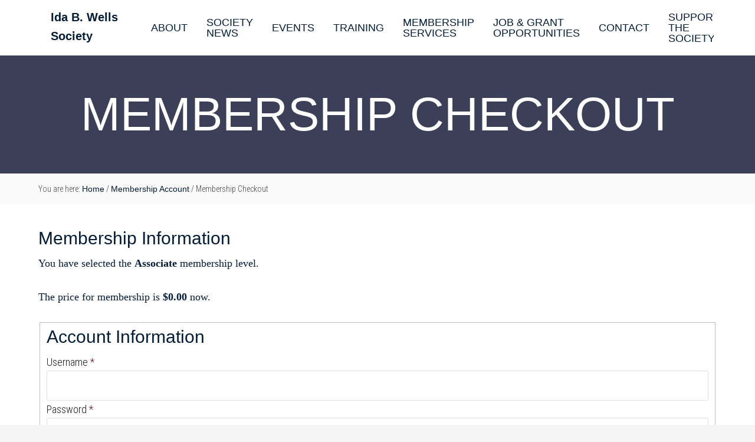

--- FILE ---
content_type: text/html; charset=UTF-8
request_url: https://idabwellssociety.org/membership-account/membership-checkout/?level=4
body_size: 17469
content:
<!DOCTYPE html>
<html lang="en-US">
<head >
<meta charset="UTF-8" />
<meta name="viewport" content="width=device-width, initial-scale=1" />
<title>Membership Checkout – Ida B. Wells Society</title>
<meta name='robots' content='max-image-preview:large' />
<link rel='dns-prefetch' href='//fonts.googleapis.com' />
<link rel='dns-prefetch' href='//use.fontawesome.com' />
<link rel="alternate" type="application/rss+xml" title="Ida B. Wells Society &raquo; Feed" href="https://idabwellssociety.org/feed/" />
<link rel="alternate" type="application/rss+xml" title="Ida B. Wells Society &raquo; Comments Feed" href="https://idabwellssociety.org/comments/feed/" />
<link rel="alternate" title="oEmbed (JSON)" type="application/json+oembed" href="https://idabwellssociety.org/wp-json/oembed/1.0/embed?url=https%3A%2F%2Fidabwellssociety.org%2Fmembership-account%2Fmembership-checkout%2F" />
<link rel="alternate" title="oEmbed (XML)" type="text/xml+oembed" href="https://idabwellssociety.org/wp-json/oembed/1.0/embed?url=https%3A%2F%2Fidabwellssociety.org%2Fmembership-account%2Fmembership-checkout%2F&#038;format=xml" />
<link rel="canonical" href="https://idabwellssociety.org/membership-account/membership-checkout/" />
		<!-- This site uses the Google Analytics by MonsterInsights plugin v9.11.1 - Using Analytics tracking - https://www.monsterinsights.com/ -->
							<script src="//www.googletagmanager.com/gtag/js?id=G-SCNEYDHSQG"  data-cfasync="false" data-wpfc-render="false" type="text/javascript" async></script>
			<script data-cfasync="false" data-wpfc-render="false" type="text/javascript">
				var mi_version = '9.11.1';
				var mi_track_user = true;
				var mi_no_track_reason = '';
								var MonsterInsightsDefaultLocations = {"page_location":"https:\/\/idabwellssociety.org\/membership-account\/membership-checkout\/?level=4"};
								if ( typeof MonsterInsightsPrivacyGuardFilter === 'function' ) {
					var MonsterInsightsLocations = (typeof MonsterInsightsExcludeQuery === 'object') ? MonsterInsightsPrivacyGuardFilter( MonsterInsightsExcludeQuery ) : MonsterInsightsPrivacyGuardFilter( MonsterInsightsDefaultLocations );
				} else {
					var MonsterInsightsLocations = (typeof MonsterInsightsExcludeQuery === 'object') ? MonsterInsightsExcludeQuery : MonsterInsightsDefaultLocations;
				}

								var disableStrs = [
										'ga-disable-G-SCNEYDHSQG',
									];

				/* Function to detect opted out users */
				function __gtagTrackerIsOptedOut() {
					for (var index = 0; index < disableStrs.length; index++) {
						if (document.cookie.indexOf(disableStrs[index] + '=true') > -1) {
							return true;
						}
					}

					return false;
				}

				/* Disable tracking if the opt-out cookie exists. */
				if (__gtagTrackerIsOptedOut()) {
					for (var index = 0; index < disableStrs.length; index++) {
						window[disableStrs[index]] = true;
					}
				}

				/* Opt-out function */
				function __gtagTrackerOptout() {
					for (var index = 0; index < disableStrs.length; index++) {
						document.cookie = disableStrs[index] + '=true; expires=Thu, 31 Dec 2099 23:59:59 UTC; path=/';
						window[disableStrs[index]] = true;
					}
				}

				if ('undefined' === typeof gaOptout) {
					function gaOptout() {
						__gtagTrackerOptout();
					}
				}
								window.dataLayer = window.dataLayer || [];

				window.MonsterInsightsDualTracker = {
					helpers: {},
					trackers: {},
				};
				if (mi_track_user) {
					function __gtagDataLayer() {
						dataLayer.push(arguments);
					}

					function __gtagTracker(type, name, parameters) {
						if (!parameters) {
							parameters = {};
						}

						if (parameters.send_to) {
							__gtagDataLayer.apply(null, arguments);
							return;
						}

						if (type === 'event') {
														parameters.send_to = monsterinsights_frontend.v4_id;
							var hookName = name;
							if (typeof parameters['event_category'] !== 'undefined') {
								hookName = parameters['event_category'] + ':' + name;
							}

							if (typeof MonsterInsightsDualTracker.trackers[hookName] !== 'undefined') {
								MonsterInsightsDualTracker.trackers[hookName](parameters);
							} else {
								__gtagDataLayer('event', name, parameters);
							}
							
						} else {
							__gtagDataLayer.apply(null, arguments);
						}
					}

					__gtagTracker('js', new Date());
					__gtagTracker('set', {
						'developer_id.dZGIzZG': true,
											});
					if ( MonsterInsightsLocations.page_location ) {
						__gtagTracker('set', MonsterInsightsLocations);
					}
										__gtagTracker('config', 'G-SCNEYDHSQG', {"forceSSL":"true","link_attribution":"true"} );
										window.gtag = __gtagTracker;										(function () {
						/* https://developers.google.com/analytics/devguides/collection/analyticsjs/ */
						/* ga and __gaTracker compatibility shim. */
						var noopfn = function () {
							return null;
						};
						var newtracker = function () {
							return new Tracker();
						};
						var Tracker = function () {
							return null;
						};
						var p = Tracker.prototype;
						p.get = noopfn;
						p.set = noopfn;
						p.send = function () {
							var args = Array.prototype.slice.call(arguments);
							args.unshift('send');
							__gaTracker.apply(null, args);
						};
						var __gaTracker = function () {
							var len = arguments.length;
							if (len === 0) {
								return;
							}
							var f = arguments[len - 1];
							if (typeof f !== 'object' || f === null || typeof f.hitCallback !== 'function') {
								if ('send' === arguments[0]) {
									var hitConverted, hitObject = false, action;
									if ('event' === arguments[1]) {
										if ('undefined' !== typeof arguments[3]) {
											hitObject = {
												'eventAction': arguments[3],
												'eventCategory': arguments[2],
												'eventLabel': arguments[4],
												'value': arguments[5] ? arguments[5] : 1,
											}
										}
									}
									if ('pageview' === arguments[1]) {
										if ('undefined' !== typeof arguments[2]) {
											hitObject = {
												'eventAction': 'page_view',
												'page_path': arguments[2],
											}
										}
									}
									if (typeof arguments[2] === 'object') {
										hitObject = arguments[2];
									}
									if (typeof arguments[5] === 'object') {
										Object.assign(hitObject, arguments[5]);
									}
									if ('undefined' !== typeof arguments[1].hitType) {
										hitObject = arguments[1];
										if ('pageview' === hitObject.hitType) {
											hitObject.eventAction = 'page_view';
										}
									}
									if (hitObject) {
										action = 'timing' === arguments[1].hitType ? 'timing_complete' : hitObject.eventAction;
										hitConverted = mapArgs(hitObject);
										__gtagTracker('event', action, hitConverted);
									}
								}
								return;
							}

							function mapArgs(args) {
								var arg, hit = {};
								var gaMap = {
									'eventCategory': 'event_category',
									'eventAction': 'event_action',
									'eventLabel': 'event_label',
									'eventValue': 'event_value',
									'nonInteraction': 'non_interaction',
									'timingCategory': 'event_category',
									'timingVar': 'name',
									'timingValue': 'value',
									'timingLabel': 'event_label',
									'page': 'page_path',
									'location': 'page_location',
									'title': 'page_title',
									'referrer' : 'page_referrer',
								};
								for (arg in args) {
																		if (!(!args.hasOwnProperty(arg) || !gaMap.hasOwnProperty(arg))) {
										hit[gaMap[arg]] = args[arg];
									} else {
										hit[arg] = args[arg];
									}
								}
								return hit;
							}

							try {
								f.hitCallback();
							} catch (ex) {
							}
						};
						__gaTracker.create = newtracker;
						__gaTracker.getByName = newtracker;
						__gaTracker.getAll = function () {
							return [];
						};
						__gaTracker.remove = noopfn;
						__gaTracker.loaded = true;
						window['__gaTracker'] = __gaTracker;
					})();
									} else {
										console.log("");
					(function () {
						function __gtagTracker() {
							return null;
						}

						window['__gtagTracker'] = __gtagTracker;
						window['gtag'] = __gtagTracker;
					})();
									}
			</script>
							<!-- / Google Analytics by MonsterInsights -->
		<style id='wp-img-auto-sizes-contain-inline-css' type='text/css'>
img:is([sizes=auto i],[sizes^="auto," i]){contain-intrinsic-size:3000px 1500px}
/*# sourceURL=wp-img-auto-sizes-contain-inline-css */
</style>
<link rel='stylesheet' id='eo-leaflet.js-css' href='https://idabwellssociety.org/wp-content/plugins/event-organiser/lib/leaflet/leaflet.min.css?ver=1.4.0' type='text/css' media='all' />
<style id='eo-leaflet.js-inline-css' type='text/css'>
.leaflet-popup-close-button{box-shadow:none!important;}
/*# sourceURL=eo-leaflet.js-inline-css */
</style>
<link rel='stylesheet' id='education-pro-theme-css' href='https://idabwellssociety.org/wp-content/themes/education-pro/style.css?ver=3.0.2' type='text/css' media='all' />
<style id='wp-emoji-styles-inline-css' type='text/css'>

	img.wp-smiley, img.emoji {
		display: inline !important;
		border: none !important;
		box-shadow: none !important;
		height: 1em !important;
		width: 1em !important;
		margin: 0 0.07em !important;
		vertical-align: -0.1em !important;
		background: none !important;
		padding: 0 !important;
	}
/*# sourceURL=wp-emoji-styles-inline-css */
</style>
<link rel='stylesheet' id='wp-block-library-css' href='https://idabwellssociety.org/wp-includes/css/dist/block-library/style.min.css?ver=6.9' type='text/css' media='all' />
<style id='global-styles-inline-css' type='text/css'>
:root{--wp--preset--aspect-ratio--square: 1;--wp--preset--aspect-ratio--4-3: 4/3;--wp--preset--aspect-ratio--3-4: 3/4;--wp--preset--aspect-ratio--3-2: 3/2;--wp--preset--aspect-ratio--2-3: 2/3;--wp--preset--aspect-ratio--16-9: 16/9;--wp--preset--aspect-ratio--9-16: 9/16;--wp--preset--color--black: #000000;--wp--preset--color--cyan-bluish-gray: #abb8c3;--wp--preset--color--white: #ffffff;--wp--preset--color--pale-pink: #f78da7;--wp--preset--color--vivid-red: #cf2e2e;--wp--preset--color--luminous-vivid-orange: #ff6900;--wp--preset--color--luminous-vivid-amber: #fcb900;--wp--preset--color--light-green-cyan: #7bdcb5;--wp--preset--color--vivid-green-cyan: #00d084;--wp--preset--color--pale-cyan-blue: #8ed1fc;--wp--preset--color--vivid-cyan-blue: #0693e3;--wp--preset--color--vivid-purple: #9b51e0;--wp--preset--gradient--vivid-cyan-blue-to-vivid-purple: linear-gradient(135deg,rgb(6,147,227) 0%,rgb(155,81,224) 100%);--wp--preset--gradient--light-green-cyan-to-vivid-green-cyan: linear-gradient(135deg,rgb(122,220,180) 0%,rgb(0,208,130) 100%);--wp--preset--gradient--luminous-vivid-amber-to-luminous-vivid-orange: linear-gradient(135deg,rgb(252,185,0) 0%,rgb(255,105,0) 100%);--wp--preset--gradient--luminous-vivid-orange-to-vivid-red: linear-gradient(135deg,rgb(255,105,0) 0%,rgb(207,46,46) 100%);--wp--preset--gradient--very-light-gray-to-cyan-bluish-gray: linear-gradient(135deg,rgb(238,238,238) 0%,rgb(169,184,195) 100%);--wp--preset--gradient--cool-to-warm-spectrum: linear-gradient(135deg,rgb(74,234,220) 0%,rgb(151,120,209) 20%,rgb(207,42,186) 40%,rgb(238,44,130) 60%,rgb(251,105,98) 80%,rgb(254,248,76) 100%);--wp--preset--gradient--blush-light-purple: linear-gradient(135deg,rgb(255,206,236) 0%,rgb(152,150,240) 100%);--wp--preset--gradient--blush-bordeaux: linear-gradient(135deg,rgb(254,205,165) 0%,rgb(254,45,45) 50%,rgb(107,0,62) 100%);--wp--preset--gradient--luminous-dusk: linear-gradient(135deg,rgb(255,203,112) 0%,rgb(199,81,192) 50%,rgb(65,88,208) 100%);--wp--preset--gradient--pale-ocean: linear-gradient(135deg,rgb(255,245,203) 0%,rgb(182,227,212) 50%,rgb(51,167,181) 100%);--wp--preset--gradient--electric-grass: linear-gradient(135deg,rgb(202,248,128) 0%,rgb(113,206,126) 100%);--wp--preset--gradient--midnight: linear-gradient(135deg,rgb(2,3,129) 0%,rgb(40,116,252) 100%);--wp--preset--font-size--small: 13px;--wp--preset--font-size--medium: 20px;--wp--preset--font-size--large: 36px;--wp--preset--font-size--x-large: 42px;--wp--preset--spacing--20: 0.44rem;--wp--preset--spacing--30: 0.67rem;--wp--preset--spacing--40: 1rem;--wp--preset--spacing--50: 1.5rem;--wp--preset--spacing--60: 2.25rem;--wp--preset--spacing--70: 3.38rem;--wp--preset--spacing--80: 5.06rem;--wp--preset--shadow--natural: 6px 6px 9px rgba(0, 0, 0, 0.2);--wp--preset--shadow--deep: 12px 12px 50px rgba(0, 0, 0, 0.4);--wp--preset--shadow--sharp: 6px 6px 0px rgba(0, 0, 0, 0.2);--wp--preset--shadow--outlined: 6px 6px 0px -3px rgb(255, 255, 255), 6px 6px rgb(0, 0, 0);--wp--preset--shadow--crisp: 6px 6px 0px rgb(0, 0, 0);}:where(.is-layout-flex){gap: 0.5em;}:where(.is-layout-grid){gap: 0.5em;}body .is-layout-flex{display: flex;}.is-layout-flex{flex-wrap: wrap;align-items: center;}.is-layout-flex > :is(*, div){margin: 0;}body .is-layout-grid{display: grid;}.is-layout-grid > :is(*, div){margin: 0;}:where(.wp-block-columns.is-layout-flex){gap: 2em;}:where(.wp-block-columns.is-layout-grid){gap: 2em;}:where(.wp-block-post-template.is-layout-flex){gap: 1.25em;}:where(.wp-block-post-template.is-layout-grid){gap: 1.25em;}.has-black-color{color: var(--wp--preset--color--black) !important;}.has-cyan-bluish-gray-color{color: var(--wp--preset--color--cyan-bluish-gray) !important;}.has-white-color{color: var(--wp--preset--color--white) !important;}.has-pale-pink-color{color: var(--wp--preset--color--pale-pink) !important;}.has-vivid-red-color{color: var(--wp--preset--color--vivid-red) !important;}.has-luminous-vivid-orange-color{color: var(--wp--preset--color--luminous-vivid-orange) !important;}.has-luminous-vivid-amber-color{color: var(--wp--preset--color--luminous-vivid-amber) !important;}.has-light-green-cyan-color{color: var(--wp--preset--color--light-green-cyan) !important;}.has-vivid-green-cyan-color{color: var(--wp--preset--color--vivid-green-cyan) !important;}.has-pale-cyan-blue-color{color: var(--wp--preset--color--pale-cyan-blue) !important;}.has-vivid-cyan-blue-color{color: var(--wp--preset--color--vivid-cyan-blue) !important;}.has-vivid-purple-color{color: var(--wp--preset--color--vivid-purple) !important;}.has-black-background-color{background-color: var(--wp--preset--color--black) !important;}.has-cyan-bluish-gray-background-color{background-color: var(--wp--preset--color--cyan-bluish-gray) !important;}.has-white-background-color{background-color: var(--wp--preset--color--white) !important;}.has-pale-pink-background-color{background-color: var(--wp--preset--color--pale-pink) !important;}.has-vivid-red-background-color{background-color: var(--wp--preset--color--vivid-red) !important;}.has-luminous-vivid-orange-background-color{background-color: var(--wp--preset--color--luminous-vivid-orange) !important;}.has-luminous-vivid-amber-background-color{background-color: var(--wp--preset--color--luminous-vivid-amber) !important;}.has-light-green-cyan-background-color{background-color: var(--wp--preset--color--light-green-cyan) !important;}.has-vivid-green-cyan-background-color{background-color: var(--wp--preset--color--vivid-green-cyan) !important;}.has-pale-cyan-blue-background-color{background-color: var(--wp--preset--color--pale-cyan-blue) !important;}.has-vivid-cyan-blue-background-color{background-color: var(--wp--preset--color--vivid-cyan-blue) !important;}.has-vivid-purple-background-color{background-color: var(--wp--preset--color--vivid-purple) !important;}.has-black-border-color{border-color: var(--wp--preset--color--black) !important;}.has-cyan-bluish-gray-border-color{border-color: var(--wp--preset--color--cyan-bluish-gray) !important;}.has-white-border-color{border-color: var(--wp--preset--color--white) !important;}.has-pale-pink-border-color{border-color: var(--wp--preset--color--pale-pink) !important;}.has-vivid-red-border-color{border-color: var(--wp--preset--color--vivid-red) !important;}.has-luminous-vivid-orange-border-color{border-color: var(--wp--preset--color--luminous-vivid-orange) !important;}.has-luminous-vivid-amber-border-color{border-color: var(--wp--preset--color--luminous-vivid-amber) !important;}.has-light-green-cyan-border-color{border-color: var(--wp--preset--color--light-green-cyan) !important;}.has-vivid-green-cyan-border-color{border-color: var(--wp--preset--color--vivid-green-cyan) !important;}.has-pale-cyan-blue-border-color{border-color: var(--wp--preset--color--pale-cyan-blue) !important;}.has-vivid-cyan-blue-border-color{border-color: var(--wp--preset--color--vivid-cyan-blue) !important;}.has-vivid-purple-border-color{border-color: var(--wp--preset--color--vivid-purple) !important;}.has-vivid-cyan-blue-to-vivid-purple-gradient-background{background: var(--wp--preset--gradient--vivid-cyan-blue-to-vivid-purple) !important;}.has-light-green-cyan-to-vivid-green-cyan-gradient-background{background: var(--wp--preset--gradient--light-green-cyan-to-vivid-green-cyan) !important;}.has-luminous-vivid-amber-to-luminous-vivid-orange-gradient-background{background: var(--wp--preset--gradient--luminous-vivid-amber-to-luminous-vivid-orange) !important;}.has-luminous-vivid-orange-to-vivid-red-gradient-background{background: var(--wp--preset--gradient--luminous-vivid-orange-to-vivid-red) !important;}.has-very-light-gray-to-cyan-bluish-gray-gradient-background{background: var(--wp--preset--gradient--very-light-gray-to-cyan-bluish-gray) !important;}.has-cool-to-warm-spectrum-gradient-background{background: var(--wp--preset--gradient--cool-to-warm-spectrum) !important;}.has-blush-light-purple-gradient-background{background: var(--wp--preset--gradient--blush-light-purple) !important;}.has-blush-bordeaux-gradient-background{background: var(--wp--preset--gradient--blush-bordeaux) !important;}.has-luminous-dusk-gradient-background{background: var(--wp--preset--gradient--luminous-dusk) !important;}.has-pale-ocean-gradient-background{background: var(--wp--preset--gradient--pale-ocean) !important;}.has-electric-grass-gradient-background{background: var(--wp--preset--gradient--electric-grass) !important;}.has-midnight-gradient-background{background: var(--wp--preset--gradient--midnight) !important;}.has-small-font-size{font-size: var(--wp--preset--font-size--small) !important;}.has-medium-font-size{font-size: var(--wp--preset--font-size--medium) !important;}.has-large-font-size{font-size: var(--wp--preset--font-size--large) !important;}.has-x-large-font-size{font-size: var(--wp--preset--font-size--x-large) !important;}
/*# sourceURL=global-styles-inline-css */
</style>

<style id='classic-theme-styles-inline-css' type='text/css'>
/*! This file is auto-generated */
.wp-block-button__link{color:#fff;background-color:#32373c;border-radius:9999px;box-shadow:none;text-decoration:none;padding:calc(.667em + 2px) calc(1.333em + 2px);font-size:1.125em}.wp-block-file__button{background:#32373c;color:#fff;text-decoration:none}
/*# sourceURL=/wp-includes/css/classic-themes.min.css */
</style>
<link rel='stylesheet' id='wp-components-css' href='https://idabwellssociety.org/wp-includes/css/dist/components/style.min.css?ver=6.9' type='text/css' media='all' />
<link rel='stylesheet' id='wp-preferences-css' href='https://idabwellssociety.org/wp-includes/css/dist/preferences/style.min.css?ver=6.9' type='text/css' media='all' />
<link rel='stylesheet' id='wp-block-editor-css' href='https://idabwellssociety.org/wp-includes/css/dist/block-editor/style.min.css?ver=6.9' type='text/css' media='all' />
<link rel='stylesheet' id='popup-maker-block-library-style-css' href='https://idabwellssociety.org/wp-content/plugins/popup-maker/dist/packages/block-library-style.css?ver=dbea705cfafe089d65f1' type='text/css' media='all' />
<style id='font-awesome-svg-styles-default-inline-css' type='text/css'>
.svg-inline--fa {
  display: inline-block;
  height: 1em;
  overflow: visible;
  vertical-align: -.125em;
}
/*# sourceURL=font-awesome-svg-styles-default-inline-css */
</style>
<link rel='stylesheet' id='font-awesome-svg-styles-css' href='http://idabwellssociety.org/wp-content/uploads/font-awesome/v5.15.1/css/svg-with-js.css' type='text/css' media='all' />
<style id='font-awesome-svg-styles-inline-css' type='text/css'>
   .wp-block-font-awesome-icon svg::before,
   .wp-rich-text-font-awesome-icon svg::before {content: unset;}
/*# sourceURL=font-awesome-svg-styles-inline-css */
</style>
<link rel='stylesheet' id='pmpro_frontend_base-css' href='https://idabwellssociety.org/wp-content/plugins/paid-memberships-pro/css/frontend/base.css?ver=3.6.4' type='text/css' media='all' />
<link rel='stylesheet' id='pmpro_frontend_variation_1-css' href='https://idabwellssociety.org/wp-content/plugins/paid-memberships-pro/css/frontend/variation_1.css?ver=3.6.4' type='text/css' media='all' />
<link rel='stylesheet' id='select2-css' href='https://idabwellssociety.org/wp-content/plugins/paid-memberships-pro/css/select2.min.css?ver=4.1.0-beta.0' type='text/css' media='screen' />
<link rel='stylesheet' id='pmprorh_frontend-css' href='https://idabwellssociety.org/wp-content/plugins/pmpro-mailchimp/css/pmpromc.css?ver=6.9' type='text/css' media='all' />
<link rel='stylesheet' id='pmpro-member-directory-styles-css' href='https://idabwellssociety.org/wp-content/plugins/pmpro-member-directory/css/pmpro-member-directory.css?ver=6.9' type='text/css' media='all' />
<style id='pmpro-member-directory-styles-inline-css' type='text/css'>
#wpadminbar #wp-admin-bar-pmpromd-edit-profile .ab-item:before { content: "\f110"; top: 3px; }
/*# sourceURL=pmpro-member-directory-styles-inline-css */
</style>
<link rel='stylesheet' id='wp-job-manager-job-listings-css' href='https://idabwellssociety.org/wp-content/plugins/wp-job-manager/assets/dist/css/job-listings.css?ver=598383a28ac5f9f156e4' type='text/css' media='all' />
<link rel='stylesheet' id='wpos-slick-style-css' href='https://idabwellssociety.org/wp-content/plugins/wp-responsive-recent-post-slider/assets/css/slick.css?ver=3.7.1' type='text/css' media='all' />
<link rel='stylesheet' id='wppsac-public-style-css' href='https://idabwellssociety.org/wp-content/plugins/wp-responsive-recent-post-slider/assets/css/recent-post-style.css?ver=3.7.1' type='text/css' media='all' />
<link rel='stylesheet' id='if-menu-site-css-css' href='https://idabwellssociety.org/wp-content/plugins/if-menu/assets/if-menu-site.css?ver=6.9' type='text/css' media='all' />
<link rel='stylesheet' id='dashicons-css' href='https://idabwellssociety.org/wp-includes/css/dashicons.min.css?ver=6.9' type='text/css' media='all' />
<link rel='stylesheet' id='google-fonts-css' href='//fonts.googleapis.com/css?family=Roboto+Condensed%3A300%2C700&#038;ver=3.0.2' type='text/css' media='all' />
<link rel='stylesheet' id='dhibw-styles-css' href='https://idabwellssociety.org/wp-content/themes/education-pro/dhibw-styles/dhibw-styles.css?ver=6.9' type='text/css' media='all' />
<link rel='stylesheet' id='font-awesome-official-css' href='https://use.fontawesome.com/releases/v5.15.1/css/all.css' type='text/css' media='all' integrity="sha384-vp86vTRFVJgpjF9jiIGPEEqYqlDwgyBgEF109VFjmqGmIY/Y4HV4d3Gp2irVfcrp" crossorigin="anonymous" />
<link rel='stylesheet' id='font-awesome-official-v4shim-css' href='https://use.fontawesome.com/releases/v5.15.1/css/v4-shims.css' type='text/css' media='all' integrity="sha384-WCuYjm/u5NsK4s/NfnJeHuMj6zzN2HFyjhBu/SnZJj7eZ6+ds4zqIM3wYgL59Clf" crossorigin="anonymous" />
<style id='font-awesome-official-v4shim-inline-css' type='text/css'>
@font-face {
font-family: "FontAwesome";
font-display: block;
src: url("https://use.fontawesome.com/releases/v5.15.1/webfonts/fa-brands-400.eot"),
		url("https://use.fontawesome.com/releases/v5.15.1/webfonts/fa-brands-400.eot?#iefix") format("embedded-opentype"),
		url("https://use.fontawesome.com/releases/v5.15.1/webfonts/fa-brands-400.woff2") format("woff2"),
		url("https://use.fontawesome.com/releases/v5.15.1/webfonts/fa-brands-400.woff") format("woff"),
		url("https://use.fontawesome.com/releases/v5.15.1/webfonts/fa-brands-400.ttf") format("truetype"),
		url("https://use.fontawesome.com/releases/v5.15.1/webfonts/fa-brands-400.svg#fontawesome") format("svg");
}

@font-face {
font-family: "FontAwesome";
font-display: block;
src: url("https://use.fontawesome.com/releases/v5.15.1/webfonts/fa-solid-900.eot"),
		url("https://use.fontawesome.com/releases/v5.15.1/webfonts/fa-solid-900.eot?#iefix") format("embedded-opentype"),
		url("https://use.fontawesome.com/releases/v5.15.1/webfonts/fa-solid-900.woff2") format("woff2"),
		url("https://use.fontawesome.com/releases/v5.15.1/webfonts/fa-solid-900.woff") format("woff"),
		url("https://use.fontawesome.com/releases/v5.15.1/webfonts/fa-solid-900.ttf") format("truetype"),
		url("https://use.fontawesome.com/releases/v5.15.1/webfonts/fa-solid-900.svg#fontawesome") format("svg");
}

@font-face {
font-family: "FontAwesome";
font-display: block;
src: url("https://use.fontawesome.com/releases/v5.15.1/webfonts/fa-regular-400.eot"),
		url("https://use.fontawesome.com/releases/v5.15.1/webfonts/fa-regular-400.eot?#iefix") format("embedded-opentype"),
		url("https://use.fontawesome.com/releases/v5.15.1/webfonts/fa-regular-400.woff2") format("woff2"),
		url("https://use.fontawesome.com/releases/v5.15.1/webfonts/fa-regular-400.woff") format("woff"),
		url("https://use.fontawesome.com/releases/v5.15.1/webfonts/fa-regular-400.ttf") format("truetype"),
		url("https://use.fontawesome.com/releases/v5.15.1/webfonts/fa-regular-400.svg#fontawesome") format("svg");
unicode-range: U+F004-F005,U+F007,U+F017,U+F022,U+F024,U+F02E,U+F03E,U+F044,U+F057-F059,U+F06E,U+F070,U+F075,U+F07B-F07C,U+F080,U+F086,U+F089,U+F094,U+F09D,U+F0A0,U+F0A4-F0A7,U+F0C5,U+F0C7-F0C8,U+F0E0,U+F0EB,U+F0F3,U+F0F8,U+F0FE,U+F111,U+F118-F11A,U+F11C,U+F133,U+F144,U+F146,U+F14A,U+F14D-F14E,U+F150-F152,U+F15B-F15C,U+F164-F165,U+F185-F186,U+F191-F192,U+F1AD,U+F1C1-F1C9,U+F1CD,U+F1D8,U+F1E3,U+F1EA,U+F1F6,U+F1F9,U+F20A,U+F247-F249,U+F24D,U+F254-F25B,U+F25D,U+F267,U+F271-F274,U+F279,U+F28B,U+F28D,U+F2B5-F2B6,U+F2B9,U+F2BB,U+F2BD,U+F2C1-F2C2,U+F2D0,U+F2D2,U+F2DC,U+F2ED,U+F328,U+F358-F35B,U+F3A5,U+F3D1,U+F410,U+F4AD;
}
/*# sourceURL=font-awesome-official-v4shim-inline-css */
</style>
<script type="text/javascript" src="https://idabwellssociety.org/wp-includes/js/jquery/jquery.min.js?ver=3.7.1" id="jquery-core-js"></script>
<script type="text/javascript" src="https://idabwellssociety.org/wp-includes/js/jquery/jquery-migrate.min.js?ver=3.4.1" id="jquery-migrate-js"></script>
<script type="text/javascript" src="https://idabwellssociety.org/wp-content/plugins/paid-memberships-pro/js/jquery.creditCardValidator.js?ver=1.2" id="jquery.creditCardValidator-js"></script>
<script type="text/javascript" id="pmpro-recaptcha-v2-js-extra">
/* <![CDATA[ */
var pmpro_recaptcha_v2 = {"error_message":"Please check the ReCAPTCHA box to confirm you are not a bot."};
//# sourceURL=pmpro-recaptcha-v2-js-extra
/* ]]> */
</script>
<script type="text/javascript" src="https://idabwellssociety.org/wp-content/plugins/paid-memberships-pro/js/pmpro-recaptcha-v2.js?ver=3.6.4" id="pmpro-recaptcha-v2-js"></script>
<script type="text/javascript" src="https://idabwellssociety.org/wp-content/plugins/google-analytics-for-wordpress/assets/js/frontend-gtag.min.js?ver=9.11.1" id="monsterinsights-frontend-script-js" async="async" data-wp-strategy="async"></script>
<script data-cfasync="false" data-wpfc-render="false" type="text/javascript" id='monsterinsights-frontend-script-js-extra'>/* <![CDATA[ */
var monsterinsights_frontend = {"js_events_tracking":"true","download_extensions":"doc,pdf,ppt,zip,xls,docx,pptx,xlsx","inbound_paths":"[]","home_url":"https:\/\/idabwellssociety.org","hash_tracking":"false","v4_id":"G-SCNEYDHSQG"};/* ]]> */
</script>
<script type="text/javascript" id="pmpro_checkout-js-extra">
/* <![CDATA[ */
var pmpro = {"ajaxurl":"https://idabwellssociety.org/wp-admin/admin-ajax.php","ajax_timeout":"5000","show_discount_code":"","discount_code_passed_in":"","sensitiveCheckoutRequestVars":["password","password2","password2_copy","AccountNumber","CVV","ExpirationMonth","ExpirationYear","add_sub_accounts_password","pmpro_checkout_nonce","checkjavascript","submit-checkout","submit-checkout_x"],"update_nonce":"","hide_password_text":"Hide Password","show_password_text":"Show Password"};
//# sourceURL=pmpro_checkout-js-extra
/* ]]> */
</script>
<script type="text/javascript" src="https://idabwellssociety.org/wp-content/plugins/paid-memberships-pro/js/pmpro-checkout.js?ver=3.6.4" id="pmpro_checkout-js"></script>
<script type="text/javascript" src="https://idabwellssociety.org/wp-content/plugins/paid-memberships-pro/js/select2.min.js?ver=4.1.0-beta.0" id="select2-js"></script>
<script type="text/javascript" src="https://idabwellssociety.org/wp-content/themes/education-pro/js/responsive-menu.js?ver=1.0.0" id="education-responsive-menu-js"></script>
<link rel="https://api.w.org/" href="https://idabwellssociety.org/wp-json/" /><link rel="alternate" title="JSON" type="application/json" href="https://idabwellssociety.org/wp-json/wp/v2/pages/16897" /><link rel="EditURI" type="application/rsd+xml" title="RSD" href="https://idabwellssociety.org/xmlrpc.php?rsd" />
<style id="pmpro_colors">:root {
	--pmpro--color--base: #ffffff;
	--pmpro--color--contrast: #222222;
	--pmpro--color--accent: #0c3d54;
	--pmpro--color--accent--variation: hsl( 199,75%,28.5% );
	--pmpro--color--border--variation: hsl( 0,0%,91% );
}</style><link rel="pingback" href="https://idabwellssociety.org/xmlrpc.php" />
<style type="text/css">.site-title a { background: url(https://idabwellssociety.org/wp-content/uploads/2021/05/logo_lg.png) no-repeat !important; }</style>
<style type="text/css">.recentcomments a{display:inline !important;padding:0 !important;margin:0 !important;}</style><link rel="icon" href="https://idabwellssociety.org/wp-content/uploads/2020/10/cropped-cropped-site-icon-150x150.png" sizes="32x32" />
<link rel="icon" href="https://idabwellssociety.org/wp-content/uploads/2020/10/cropped-cropped-site-icon-300x300.png" sizes="192x192" />
<link rel="apple-touch-icon" href="https://idabwellssociety.org/wp-content/uploads/2020/10/cropped-cropped-site-icon-300x300.png" />
<meta name="msapplication-TileImage" content="https://idabwellssociety.org/wp-content/uploads/2020/10/cropped-cropped-site-icon-300x300.png" />
</head>
<body class="pmpro-checkout pmpro-variation_1 wp-singular page-template-default page page-id-16897 page-child parent-pageid-16894 wp-theme-genesis wp-child-theme-education-pro pmpro-body-has-access custom-header header-image full-width-content genesis-breadcrumbs-visible genesis-footer-widgets-visible education-pro" itemscope itemtype="https://schema.org/WebPage"><div class="site-container"><header class="site-header" itemscope itemtype="https://schema.org/WPHeader"><div class="wrap"><div class="title-area"><a href="/">Ida B. Wells Society</a></div><div class="widget-area header-widget-area"><section id="nav_menu-4" class="widget widget_nav_menu"><div class="widget-wrap"><nav class="nav-header" itemscope itemtype="https://schema.org/SiteNavigationElement"><ul id="menu-main-menu" class="menu genesis-nav-menu"><li id="menu-item-16605" class="menu-item menu-item-type-post_type menu-item-object-page menu-item-has-children menu-item-16605"><a href="https://idabwellssociety.org/about/" itemprop="url"><span itemprop="name">ABOUT</span></a>
<ul class="sub-menu">
	<li id="menu-item-16620" class="menu-item menu-item-type-post_type menu-item-object-page menu-item-16620"><a href="https://idabwellssociety.org/about/" itemprop="url"><span itemprop="name">About</span></a></li>
	<li id="menu-item-16606" class="menu-item menu-item-type-post_type menu-item-object-page menu-item-16606"><a href="https://idabwellssociety.org/about/our-creation-story/" itemprop="url"><span itemprop="name">Creation Story</span></a></li>
	<li id="menu-item-16608" class="menu-item menu-item-type-post_type menu-item-object-page menu-item-16608"><a href="https://idabwellssociety.org/about/our-namesake/" itemprop="url"><span itemprop="name">Namesake</span></a></li>
	<li id="menu-item-16610" class="menu-item menu-item-type-post_type menu-item-object-page menu-item-16610"><a href="https://idabwellssociety.org/about/the-original-co-founders/" itemprop="url"><span itemprop="name">The Original Co-Founders</span></a></li>
	<li id="menu-item-16607" class="menu-item menu-item-type-post_type menu-item-object-page menu-item-16607"><a href="https://idabwellssociety.org/about/funders-partners/" itemprop="url"><span itemprop="name">Funders and Partners</span></a></li>
	<li id="menu-item-19200" class="menu-item menu-item-type-post_type menu-item-object-page menu-item-19200"><a href="https://idabwellssociety.org/about/the-ida-b-wells-society-advisory-board/" itemprop="url"><span itemprop="name">Advisory Board</span></a></li>
	<li id="menu-item-16613" class="menu-item menu-item-type-post_type menu-item-object-page menu-item-16613"><a href="https://idabwellssociety.org/howard-university-ida-b-wells-society-chapter/" itemprop="url"><span itemprop="name">Howard Univ. Chapter</span></a></li>
</ul>
</li>
<li id="menu-item-16862" class="menu-item menu-item-type-custom menu-item-object-custom menu-item-16862"><a href="https://idabwellssociety.org/news/" itemprop="url"><span itemprop="name">SOCIETY NEWS</span></a></li>
<li id="menu-item-17000" class="menu-item menu-item-type-post_type menu-item-object-page menu-item-17000"><a href="https://idabwellssociety.org/events/" itemprop="url"><span itemprop="name">EVENTS</span></a></li>
<li id="menu-item-16617" class="menu-item menu-item-type-post_type menu-item-object-page menu-item-has-children menu-item-16617"><a href="https://idabwellssociety.org/training/" itemprop="url"><span itemprop="name">TRAINING</span></a>
<ul class="sub-menu">
	<li id="menu-item-22471" class="menu-item menu-item-type-post_type menu-item-object-page menu-item-22471"><a href="https://idabwellssociety.org/ida-b-wells-society-summer-internship/" itemprop="url"><span itemprop="name">The Ida B. Wells Society Summer Investigative Reporting Internship Program</span></a></li>
	<li id="menu-item-22675" class="menu-item menu-item-type-post_type menu-item-object-page menu-item-22675"><a href="https://idabwellssociety.org/the-ida-b-wells-society-investigative-reporting-fellowship-program/" itemprop="url"><span itemprop="name">The Ida B. Wells Society Investigative Reporting Fellowship Program</span></a></li>
	<li id="menu-item-16621" class="menu-item menu-item-type-post_type menu-item-object-page menu-item-16621"><a href="https://idabwellssociety.org/training/" itemprop="url"><span itemprop="name">On-Site Training</span></a></li>
</ul>
</li>
<li id="menu-item-17030" class="menu-item menu-item-type-post_type menu-item-object-page menu-item-has-children menu-item-17030"><a href="https://idabwellssociety.org/membership-services/" itemprop="url"><span itemprop="name">MEMBERSHIP SERVICES</span></a>
<ul class="sub-menu">
	<li id="menu-item-17027" class="menu-item menu-item-type-post_type menu-item-object-page menu-item-17027"><a href="https://idabwellssociety.org/member-login/" itemprop="url"><span itemprop="name">Member Login</span></a></li>
	<li id="menu-item-17031" class="menu-item menu-item-type-post_type menu-item-object-page menu-item-17031"><a href="https://idabwellssociety.org/membership-account/membership-levels/" itemprop="url"><span itemprop="name">Member Sign-Up</span></a></li>
</ul>
</li>
<li id="menu-item-17047" class="menu-item menu-item-type-post_type menu-item-object-page menu-item-has-children menu-item-17047"><a href="https://idabwellssociety.org/job-opportunities/" itemprop="url"><span itemprop="name">JOB &#038; GRANT OPPORTUNITIES</span></a>
<ul class="sub-menu">
	<li id="menu-item-17052" class="menu-item menu-item-type-post_type menu-item-object-page menu-item-17052"><a href="https://idabwellssociety.org/employers/" itemprop="url"><span itemprop="name">Employers</span></a></li>
	<li id="menu-item-17854" class="menu-item menu-item-type-post_type menu-item-object-page menu-item-17854"><a href="https://idabwellssociety.org/grant-opportunities/" itemprop="url"><span itemprop="name">Grant Opportunities</span></a></li>
</ul>
</li>
<li id="menu-item-16611" class="menu-item menu-item-type-post_type menu-item-object-page menu-item-has-children menu-item-16611"><a href="https://idabwellssociety.org/contact/" itemprop="url"><span itemprop="name">CONTACT</span></a>
<ul class="sub-menu">
	<li id="menu-item-19381" class="menu-item menu-item-type-post_type menu-item-object-page menu-item-19381"><a href="https://idabwellssociety.org/our-team/" itemprop="url"><span itemprop="name">Our Team</span></a></li>
	<li id="menu-item-17669" class="menu-item menu-item-type-post_type menu-item-object-page menu-item-17669"><a href="https://idabwellssociety.org/website-faqs/" itemprop="url"><span itemprop="name">Society FAQs</span></a></li>
</ul>
</li>
<li id="menu-item-20441" class="menu-item menu-item-type-post_type menu-item-object-page menu-item-20441"><a href="https://idabwellssociety.org/support-the-society/" itemprop="url"><span itemprop="name">SUPPORT THE SOCIETY</span></a></li>
</ul></nav></div></section>
</div></div></header><div class="site-inner"><div class="content-sidebar-wrap"><main class="content">	<div class="dhibw-page-title">
		<p class="site-title" itemprop="headline"><a href="https://idabwellssociety.org/">Ida B. Wells Society</a></p>		<h1>
			Membership Checkout		</h1>
			</div>

<div class="breadcrumb" itemprop="breadcrumb" itemscope itemtype="https://schema.org/BreadcrumbList">You are here: <span class="breadcrumb-link-wrap" itemprop="itemListElement" itemscope itemtype="https://schema.org/ListItem"><a class="breadcrumb-link" href="https://idabwellssociety.org/" itemprop="item"><span class="breadcrumb-link-text-wrap" itemprop="name">Home</span></a><meta itemprop="position" content="1"></span> <span aria-label="breadcrumb separator">/</span> <span class="breadcrumb-link-wrap" itemprop="itemListElement" itemscope itemtype="https://schema.org/ListItem"><a class="breadcrumb-link" href="https://idabwellssociety.org/membership-account/" itemprop="item"><span class="breadcrumb-link-text-wrap" itemprop="name">Membership Account</span></a><meta itemprop="position" content="2"></span> <span aria-label="breadcrumb separator">/</span> Membership Checkout</div><article class="post-16897 page type-page status-publish pmpro-has-access entry" aria-label="Membership Checkout" itemscope itemtype="https://schema.org/CreativeWork"><div class="entry-content" itemprop="text">
<div class="pmpro">

	
	<section id="pmpro_level-4" class="pmpro_section pmpro_checkout_gateway-none">

		<form id="pmpro_form" class="pmpro_form" action="" method="post">

			<input type="hidden" id="pmpro_level" name="pmpro_level" value="4" />
			<input type="hidden" id="checkjavascript" name="checkjavascript" value="1" />
			
							<div id="pmpro_message" class="pmpro_message" style="display: none;"></div>
			
			
							<div id="pmpro_pricing_fields" class="pmpro_card">

					<h2 class="pmpro_card_title pmpro_font-large">Membership Information</h2>

					<div class="pmpro_card_content">

						<p class="pmpro_level_name_text">
							You have selected the <strong>Associate</strong> membership level.						</p> <!-- end pmpro_level_name_text -->

						
						<div id="pmpro_level_cost">
							
																<div class="pmpro_level_cost_text">
										<p>The price for membership is <strong>&#036;0.00</strong> now. </p>
									</div> <!-- end pmpro_level_cost_text -->
								
													</div> <!-- end #pmpro_level_cost -->

						
					</div> <!-- end pmpro_card_content -->
									</div> <!-- end pmpro_pricing_fields -->
				
			
							<fieldset id="pmpro_user_fields" class="pmpro_form_fieldset">
					<div class="pmpro_card">
						<div class="pmpro_card_content">
							<legend class="pmpro_form_legend">
								<h2 class="pmpro_form_heading pmpro_font-large">Account Information</h2>
							</legend>
															<div class="pmpro_form_fields">
									
									<div class="pmpro_form_field pmpro_form_field-text pmpro_form_field-username">
										<label for="username" class="pmpro_form_label">Username</label>
										<input id="username" name="username" type="text" class="pmpro_form_input pmpro_form_input-text pmpro_form_input-required" autocomplete="username" value="" />
									</div> <!-- end pmpro_form_field-username -->

									
									<div class="pmpro_cols-2">
									<div class="pmpro_form_field pmpro_form_field-password">
										<label for="password" class="pmpro_form_label">
											Password										</label>
										<input type="password" name="password" id="password" class="pmpro_form_input pmpro_form_input-password pmpro_form_input-required" autocomplete="new-password" spellcheck="false" value="" />
										<div class="pmpro_form_field-password-toggle">
											<button type="button" class="pmpro_btn pmpro_btn-plain pmpro_btn-password-toggle hide-if-no-js" data-toggle="0">
												<span class="pmpro_icon pmpro_icon-eye" aria-hidden="true"><svg xmlns="http://www.w3.org/2000/svg" width="20" height="20" viewBox="0 0 24 24" fill="none" stroke="var(--pmpro--color--accent)" stroke-width="2" stroke-linecap="round" stroke-linejoin="round" class="feather feather-eye"><path d="M1 12s4-8 11-8 11 8 11 8-4 8-11 8-11-8-11-8z"></path><circle cx="12" cy="12" r="3"></circle></svg></span>
													<span class="pmpro_form_field-password-toggle-state">Show Password</span>
											</button>
										</div> <!-- end pmpro_form_field-password-toggle -->
									</div> <!-- end pmpro_form_field-password -->

																				<div class="pmpro_form_field pmpro_form_field-password">
												<label for="password2" class="pmpro_form_label">Confirm Password</label>
												<input type="password" name="password2" id="password2" class="pmpro_form_input pmpro_form_input-password pmpro_form_input-required" autocomplete="new-password" spellcheck="false" value="" />
											</div> <!-- end pmpro_form_field-password2 -->
											
									</div>
										<div class="pmpro_form_field pmpro_form_field-firstname pmpro_form_field-required">
		<label for="first_name" class="pmpro_form_label">First Name</label>
		<input id="first_name" name="first_name" type="text" class="pmpro_form_input pmpro_form_input-text pmpro_form_input-required" value="" />
	</div>
	<div class="pmpro_form_field pmpro_form_field-lastname pmpro_form_field-required">
		<label for="last_name" class="pmpro_form_label">Last Name</label>
		<input id="last_name" name="last_name" type="text" class="pmpro_form_input pmpro_form_input-text pmpro_form_input-required" value="" />
	</div>
	
									<div class="pmpro_cols-2">
									<div class="pmpro_form_field pmpro_form_field-email pmpro_form_field-bemail">
										<label for="bemail" class="pmpro_form_label">Email Address</label>
										<input id="bemail" name="bemail" type="email" class="pmpro_form_input pmpro_form_input-email pmpro_form_input-required" value="" />
									</div> <!-- end pmpro_form_field-bemail -->

																				<div class="pmpro_form_field pmpro_form_field-email pmpro_form_field-bconfirmemail">
												<label for="bconfirmemail" class="pmpro_form_label">Confirm Email Address</label>
												<input id="bconfirmemail" name="bconfirmemail" type="email" class="pmpro_form_input pmpro_form_input-email pmpro_form_input-required" value="" />
											</div> <!-- end pmpro_form_field-bconfirmemail -->
											
									</div>
													<div id="phone_div" class="pmpro_form_field pmpro_form_field-text pmpro_form_field-phone">
											<label class="pmpro_form_label" for="phone">
							Phone													</label>
						<input type="text" id="phone" name="phone" value="" size="30" class="pmpro_form_input pmpro_form_input-text pmpro_form_input-phone"  />					
									</div>
								<div id="race_ethnicity_div" class="pmpro_form_field pmpro_form_field-checkbox_grouped pmpro_form_field-race_ethnicity">
											<label class="pmpro_form_label" for="race_ethnicity">
							Race/Ethnicity													</label>
						<div class="pmpro_form_field-checkbox-grouped"><ul class="pmpro_list pmpro_list-plain"><li class="pmpro_list_item"><span class="pmpro_form_field-checkbox-grouped-item"><input name="race_ethnicity[]" type="checkbox" value="native" id="race_ethnicity_1" class="pmpro_form_input pmpro_form_input-checkbox race_ethnicity"    /> <label class="pmpro_form_label pmpro_form_label-inline pmpro_clickable" for="race_ethnicity_1">American Indian/Alaska Native</label><input type="hidden" name="race_ethnicity_checkbox[]" value="native" /></span></li><li class="pmpro_list_item"><span class="pmpro_form_field-checkbox-grouped-item"><input name="race_ethnicity[]" type="checkbox" value="asian" id="race_ethnicity_2" class="pmpro_form_input pmpro_form_input-checkbox race_ethnicity"    /> <label class="pmpro_form_label pmpro_form_label-inline pmpro_clickable" for="race_ethnicity_2">Asian</label><input type="hidden" name="race_ethnicity_checkbox[]" value="asian" /></span></li><li class="pmpro_list_item"><span class="pmpro_form_field-checkbox-grouped-item"><input name="race_ethnicity[]" type="checkbox" value="black" id="race_ethnicity_3" class="pmpro_form_input pmpro_form_input-checkbox race_ethnicity"    /> <label class="pmpro_form_label pmpro_form_label-inline pmpro_clickable" for="race_ethnicity_3">Black/African American</label><input type="hidden" name="race_ethnicity_checkbox[]" value="black" /></span></li><li class="pmpro_list_item"><span class="pmpro_form_field-checkbox-grouped-item"><input name="race_ethnicity[]" type="checkbox" value="hispanic" id="race_ethnicity_4" class="pmpro_form_input pmpro_form_input-checkbox race_ethnicity"    /> <label class="pmpro_form_label pmpro_form_label-inline pmpro_clickable" for="race_ethnicity_4">Hispanic/Latino</label><input type="hidden" name="race_ethnicity_checkbox[]" value="hispanic" /></span></li><li class="pmpro_list_item"><span class="pmpro_form_field-checkbox-grouped-item"><input name="race_ethnicity[]" type="checkbox" value="pacific" id="race_ethnicity_5" class="pmpro_form_input pmpro_form_input-checkbox race_ethnicity"    /> <label class="pmpro_form_label pmpro_form_label-inline pmpro_clickable" for="race_ethnicity_5">Native Hawaiian/Other Pacific Islander</label><input type="hidden" name="race_ethnicity_checkbox[]" value="pacific" /></span></li><li class="pmpro_list_item"><span class="pmpro_form_field-checkbox-grouped-item"><input name="race_ethnicity[]" type="checkbox" value="white" id="race_ethnicity_6" class="pmpro_form_input pmpro_form_input-checkbox race_ethnicity"    /> <label class="pmpro_form_label pmpro_form_label-inline pmpro_clickable" for="race_ethnicity_6">White</label><input type="hidden" name="race_ethnicity_checkbox[]" value="white" /></span></li><li class="pmpro_list_item"><span class="pmpro_form_field-checkbox-grouped-item"><input name="race_ethnicity[]" type="checkbox" value="other" id="race_ethnicity_7" class="pmpro_form_input pmpro_form_input-checkbox race_ethnicity"    /> <label class="pmpro_form_label pmpro_form_label-inline pmpro_clickable" for="race_ethnicity_7">Other</label><input type="hidden" name="race_ethnicity_checkbox[]" value="other" /></span></li></ul></div>					
									</div>
								<div id="other_race_ethnicity_text_div" class="pmpro_form_field pmpro_form_field-text pmpro_form_field-other_race_ethnicity_text">
											<label class="pmpro_form_label" for="other_race_ethnicity_text">
							Other race/ethnicity:													</label>
						<input type="text" id="other_race_ethnicity_text" name="other_race_ethnicity_text" value="" size="30" class="pmpro_form_input pmpro_form_input-text pmpro_form_input-other_race_ethnicity_text"  />			<script>
				//function to check and hide/show
				function pmpro_other_race_ethnicity_text_hideshow() {
					let checks = [];
										checks.push(jQuery('input[name="race_ethnicity[]"][value=other]:checked').length > 0);
											let show = checks.indexOf(false) === -1;
										if(show) {
						jQuery('#other_race_ethnicity_text_tr').show();
						jQuery('#other_race_ethnicity_text_div').show();
						jQuery('#other_race_ethnicity_text').removeAttr('disabled');
					} else {
						jQuery('#other_race_ethnicity_text_tr').hide();
						jQuery('#other_race_ethnicity_text_div').hide();
						jQuery('#other_race_ethnicity_text').attr('disabled', 'disabled');
					}
				}

				jQuery(document).ready(function() {
						//run on page load
						pmpro_other_race_ethnicity_text_hideshow();

						//and run when certain fields are changed
						jQuery('input[name="race_ethnicity[]"]').bind('click change keyup', function() {
							pmpro_other_race_ethnicity_text_hideshow();
						});
				});
			</script>
								
									</div>
								<div id="nationality_div" class="pmpro_form_field pmpro_form_field-text pmpro_form_field-nationality">
											<label class="pmpro_form_label" for="nationality">
							Nationality													</label>
						<input type="text" id="nationality" name="nationality" value="" size="30" class="pmpro_form_input pmpro_form_input-text pmpro_form_input-nationality"  />					
									</div>
								<div id="job_seeking_div" class="pmpro_form_field pmpro_form_field-radio pmpro_form_field-job_seeking">
											<label class="pmpro_form_label" for="job_seeking">
							Seeking New Job? (If yes, we strongly encourage you to provide as much information on your profile as possible for potential employers to see.)													</label>
						<div class="pmpro_form_field-radio-items"><div class="pmpro_form_field pmpro_form_field-radio-item"><input type="radio" id="pmpro_field_job_seeking1" name="job_seeking" value="yes" class="pmpro_form_input pmpro_form_input-radio pmpro_form_input-job_seeking"  /> <label class="pmpro_form_label pmpro_form_label-inline pmpro_clickable" for="pmpro_field_job_seeking1">Yes</label> &nbsp; </div> <!-- end pmpro_form_field-radio-item --><div class="pmpro_form_field pmpro_form_field-radio-item"><input type="radio" id="pmpro_field_job_seeking2" name="job_seeking" value="no" class="pmpro_form_input pmpro_form_input-radio pmpro_form_input-job_seeking"  /> <label class="pmpro_form_label pmpro_form_label-inline pmpro_clickable" for="pmpro_field_job_seeking2">No</label> &nbsp; </div> <!-- end pmpro_form_field-radio-item --></div> <!-- end pmpro_form_field-radio-items -->					
									</div>
								<div id="organization_div" class="pmpro_form_field pmpro_form_field-text pmpro_form_field-organization">
											<label class="pmpro_form_label" for="organization">
							Organization													</label>
						<input type="text" id="organization" name="organization" value="" size="30" class="pmpro_form_input pmpro_form_input-text pmpro_form_input-organization"  />					
									</div>
								<div id="checkout_hide_directory_div" class="pmpro_form_field pmpro_form_field-checkbox pmpro_form_field-checkout_hide_directory">
											<label class="pmpro_form_label pmpro_form_label-inline pmpro_clickable" for="pmpromd_hide_directory"><input name="pmpromd_hide_directory" type="checkbox" value="1" id="checkout_hide_directory"class="pmpro_form_input pmpro_form_input-checkbox pmpro_form_input-checkout_hide_directory"  checked="1" /> Exclude my profile from the member directory.</label><input type="hidden" name="pmpromd_hide_directory_checkbox" value="1" />					
									</div>
				
									<div class="pmpro_hidden">
										<label for="fullname">Full Name</label>
										<input id="fullname" name="fullname" type="text" value="" autocomplete="off" aria-hidden="true" aria-label="Do not fill this field out. Leave this blank."/> <strong>LEAVE THIS BLANK</strong>
									</div> <!-- end pmpro_hidden -->
								</div>  <!-- end pmpro_form_fields -->
													</div> <!-- end pmpro_card_content -->
													<div class="pmpro_card_actions">
								Already have an account? <a href="https://idabwellssociety.org/member-login/?redirect_to=https%3A%2F%2Fidabwellssociety.org%2Fmembership-account%2Fmembership-checkout%2F%3Fpmpro_level%3D4">Log in here</a>
							</div> <!-- end pmpro_card_actions -->
											</div> <!-- end pmpro_card -->
				</fieldset> <!-- end pmpro_user_fields -->
			
			
						<fieldset id="pmpro_form_fieldset-checkout_boxes" class="pmpro_form_fieldset">
				<div class="pmpro_card">
					<div class="pmpro_card_content">
												<div class="pmpro_form_fields">
														<div id="user_avatar_div" class="pmpro_form_field pmpro_form_field-file pmpro_form_field-user_avatar">
											<label class="pmpro_form_label" for="user_avatar">
							Avatar													</label>
						
				<script>
					jQuery(document).ready(function() {
						jQuery("#user_avatar").closest("form").attr("enctype", "multipart/form-data");
					});
				</script>
				<div id="pmpro_file_user_avatar_upload" class="pmpro_form_field-file-upload" ><input type="file" id="user_avatar" class="pmpro_form_input pmpro_form_input-file pmpro_form_input-user_avatar" name="user_avatar" /></div>					
											<p class="pmpro_form_hint">Recommended size is 100px X 100px</p>
									</div>
										</div> <!-- end pmpro_form_fields -->
					</div> <!-- end pmpro_card_content -->
				</div> <!-- end pmpro_card -->
			</fieldset> <!-- end pmpro_form_fieldset -->
			
						<fieldset id="pmpro_billing_address_fields" class="pmpro_form_fieldset" style="display: none;">
				<div class="pmpro_card">
					<div class="pmpro_card_content">
						<legend class="pmpro_form_legend">
							<h2 class="pmpro_form_heading pmpro_font-large">Billing Address</h2>
						</legend>
						<div class="pmpro_form_fields pmpro_cols-2">
							<div class="pmpro_form_field pmpro_form_field-text pmpro_form_field-bfirstname">
								<label for="bfirstname" class="pmpro_form_label">First Name</label>
								<input id="bfirstname" name="bfirstname" type="text" class="pmpro_form_input pmpro_form_input-text pmpro_form_input-required" value="" autocomplete="given-name" />
							</div> <!-- end pmpro_form_field-bfirstname -->
							<div class="pmpro_form_field pmpro_form_field-text pmpro_form_field-blastname">
								<label for="blastname" class="pmpro_form_label">Last Name</label>
								<input id="blastname" name="blastname" type="text" class="pmpro_form_input pmpro_form_input-text pmpro_form_input-required" value="" autocomplete="family-name" />
							</div> <!-- end pmpro_form_field-blastname -->
							<div class="pmpro_form_field pmpro_form_field-text pmpro_form_field-baddress1">
								<label for="baddress1" class="pmpro_form_label">Address 1</label>
								<input id="baddress1" name="baddress1" type="text" class="pmpro_form_input pmpro_form_input-text pmpro_form_input-required" value="" autocomplete="billing street-address" />
							</div> <!-- end pmpro_form_field-baddress1 -->
							<div class="pmpro_form_field pmpro_form_field-text pmpro_form_field-baddress2">
								<label for="baddress2" class="pmpro_form_label">Address 2</label>
								<input id="baddress2" name="baddress2" type="text" class="pmpro_form_input pmpro_form_input-text" value="" />
							</div> <!-- end pmpro_form_field-baddress2 -->
								<div class="pmpro_form_field pmpro_form_field-text pmpro_form_field-bcity">
									<label for="bcity" class="pmpro_form_label">City</label>
									<input id="bcity" name="bcity" type="text" class="pmpro_form_input pmpro_form_input-text pmpro_form_input-required" value="" />
								</div> <!-- end pmpro_form_field-bcity -->
								<div class="pmpro_form_field pmpro_form_field-text pmpro_form_field-bstate">
									<label for="bstate" class="pmpro_form_label">State</label>
									<input id="bstate" name="bstate" type="text" class="pmpro_form_input pmpro_form_input-text pmpro_form_input-required" value="" />
								</div> <!-- end pmpro_form_field-bstate -->
								<div class="pmpro_form_field pmpro_form_field-text pmpro_form_field-bzipcode">
									<label for="bzipcode" class="pmpro_form_label">Postal Code</label>
									<input id="bzipcode" name="bzipcode" type="text" class="pmpro_form_input pmpro_form_input-text pmpro_form_input-required" value="" autocomplete="billing postal-code" />
								</div> <!-- end pmpro_form_field-bzipcode -->
																<div class="pmpro_form_field pmpro_form_field-select pmpro_form_field-bcountry">
										<label for="bcountry" class="pmpro_form_label">Country</label>
										<select name="bcountry" id="bcountry" class="pmpro_form_input pmpro_form_input-select pmpro_form_input-required" autocomplete="billing country">
																						<option value="AF" >Afghanistan</option>
																							<option value="AX" >Aland Islands</option>
																							<option value="AL" >Albania</option>
																							<option value="DZ" >Algeria</option>
																							<option value="AS" >American Samoa</option>
																							<option value="AD" >Andorra</option>
																							<option value="AO" >Angola</option>
																							<option value="AI" >Anguilla</option>
																							<option value="AQ" >Antarctica</option>
																							<option value="AG" >Antigua and Barbuda</option>
																							<option value="AR" >Argentina</option>
																							<option value="AM" >Armenia</option>
																							<option value="AW" >Aruba</option>
																							<option value="AU" >Australia</option>
																							<option value="AT" >Austria</option>
																							<option value="AZ" >Azerbaijan</option>
																							<option value="BS" >Bahamas</option>
																							<option value="BH" >Bahrain</option>
																							<option value="BD" >Bangladesh</option>
																							<option value="BB" >Barbados</option>
																							<option value="BY" >Belarus</option>
																							<option value="BE" >Belgium</option>
																							<option value="BZ" >Belize</option>
																							<option value="BJ" >Benin</option>
																							<option value="BM" >Bermuda</option>
																							<option value="BT" >Bhutan</option>
																							<option value="BO" >Bolivia</option>
																							<option value="BA" >Bosnia and Herzegovina</option>
																							<option value="BW" >Botswana</option>
																							<option value="BV" >Bouvet Island</option>
																							<option value="BR" >Brazil</option>
																							<option value="IO" >British Indian Ocean Territory</option>
																							<option value="VG" >British Virgin Islands</option>
																							<option value="BN" >Brunei</option>
																							<option value="BG" >Bulgaria</option>
																							<option value="BF" >Burkina Faso</option>
																							<option value="BI" >Burundi</option>
																							<option value="KH" >Cambodia</option>
																							<option value="CM" >Cameroon</option>
																							<option value="CA" >Canada</option>
																							<option value="CV" >Cape Verde</option>
																							<option value="KY" >Cayman Islands</option>
																							<option value="CF" >Central African Republic</option>
																							<option value="TD" >Chad</option>
																							<option value="CL" >Chile</option>
																							<option value="CN" >China</option>
																							<option value="CX" >Christmas Island</option>
																							<option value="CC" >Cocos (Keeling) Islands</option>
																							<option value="CO" >Colombia</option>
																							<option value="KM" >Comoros</option>
																							<option value="CG" >Congo (Brazzaville)</option>
																							<option value="CD" >Congo (Kinshasa)</option>
																							<option value="CK" >Cook Islands</option>
																							<option value="CR" >Costa Rica</option>
																							<option value="HR" >Croatia</option>
																							<option value="CU" >Cuba</option>
																							<option value="CY" >Cyprus</option>
																							<option value="CZ" >Czech Republic</option>
																							<option value="DK" >Denmark</option>
																							<option value="DJ" >Djibouti</option>
																							<option value="DM" >Dominica</option>
																							<option value="DO" >Dominican Republic</option>
																							<option value="EC" >Ecuador</option>
																							<option value="EG" >Egypt</option>
																							<option value="SV" >El Salvador</option>
																							<option value="GQ" >Equatorial Guinea</option>
																							<option value="ER" >Eritrea</option>
																							<option value="EE" >Estonia</option>
																							<option value="ET" >Ethiopia</option>
																							<option value="FK" >Falkland Islands</option>
																							<option value="FO" >Faroe Islands</option>
																							<option value="FJ" >Fiji</option>
																							<option value="FI" >Finland</option>
																							<option value="FR" >France</option>
																							<option value="GF" >French Guiana</option>
																							<option value="PF" >French Polynesia</option>
																							<option value="TF" >French Southern Territories</option>
																							<option value="GA" >Gabon</option>
																							<option value="GM" >Gambia</option>
																							<option value="GE" >Georgia</option>
																							<option value="DE" >Germany</option>
																							<option value="GH" >Ghana</option>
																							<option value="GI" >Gibraltar</option>
																							<option value="GR" >Greece</option>
																							<option value="GL" >Greenland</option>
																							<option value="GD" >Grenada</option>
																							<option value="GP" >Guadeloupe</option>
																							<option value="GU" >Guam</option>
																							<option value="GT" >Guatemala</option>
																							<option value="GG" >Guernsey</option>
																							<option value="GN" >Guinea</option>
																							<option value="GW" >Guinea-Bissau</option>
																							<option value="GY" >Guyana</option>
																							<option value="HT" >Haiti</option>
																							<option value="HM" >Heard Island and McDonald Islands</option>
																							<option value="HN" >Honduras</option>
																							<option value="HK" >Hong Kong S.A.R., China</option>
																							<option value="HU" >Hungary</option>
																							<option value="IS" >Iceland</option>
																							<option value="IN" >India</option>
																							<option value="ID" >Indonesia</option>
																							<option value="IR" >Iran</option>
																							<option value="IQ" >Iraq</option>
																							<option value="IE" >Ireland</option>
																							<option value="IM" >Isle of Man</option>
																							<option value="IL" >Israel</option>
																							<option value="IT" >Italy</option>
																							<option value="CI" >Ivory Coast</option>
																							<option value="JM" >Jamaica</option>
																							<option value="JP" >Japan</option>
																							<option value="JE" >Jersey</option>
																							<option value="JO" >Jordan</option>
																							<option value="KZ" >Kazakhstan</option>
																							<option value="KE" >Kenya</option>
																							<option value="KI" >Kiribati</option>
																							<option value="KW" >Kuwait</option>
																							<option value="KG" >Kyrgyzstan</option>
																							<option value="LA" >Laos</option>
																							<option value="LV" >Latvia</option>
																							<option value="LB" >Lebanon</option>
																							<option value="LS" >Lesotho</option>
																							<option value="LR" >Liberia</option>
																							<option value="LY" >Libya</option>
																							<option value="LI" >Liechtenstein</option>
																							<option value="LT" >Lithuania</option>
																							<option value="LU" >Luxembourg</option>
																							<option value="MO" >Macao S.A.R., China</option>
																							<option value="MK" >Macedonia</option>
																							<option value="MG" >Madagascar</option>
																							<option value="MW" >Malawi</option>
																							<option value="MY" >Malaysia</option>
																							<option value="MV" >Maldives</option>
																							<option value="ML" >Mali</option>
																							<option value="MT" >Malta</option>
																							<option value="MH" >Marshall Islands</option>
																							<option value="MQ" >Martinique</option>
																							<option value="MR" >Mauritania</option>
																							<option value="MU" >Mauritius</option>
																							<option value="YT" >Mayotte</option>
																							<option value="MX" >Mexico</option>
																							<option value="FM" >Micronesia</option>
																							<option value="MD" >Moldova</option>
																							<option value="MC" >Monaco</option>
																							<option value="MN" >Mongolia</option>
																							<option value="ME" >Montenegro</option>
																							<option value="MS" >Montserrat</option>
																							<option value="MA" >Morocco</option>
																							<option value="MZ" >Mozambique</option>
																							<option value="MM" >Myanmar</option>
																							<option value="NA" >Namibia</option>
																							<option value="NR" >Nauru</option>
																							<option value="NP" >Nepal</option>
																							<option value="NL" >Netherlands</option>
																							<option value="AN" >Netherlands Antilles</option>
																							<option value="NC" >New Caledonia</option>
																							<option value="NZ" >New Zealand</option>
																							<option value="NI" >Nicaragua</option>
																							<option value="NE" >Niger</option>
																							<option value="NG" >Nigeria</option>
																							<option value="NU" >Niue</option>
																							<option value="NF" >Norfolk Island</option>
																							<option value="KP" >North Korea</option>
																							<option value="MP" >Northern Mariana Islands</option>
																							<option value="NO" >Norway</option>
																							<option value="OM" >Oman</option>
																							<option value="PK" >Pakistan</option>
																							<option value="PW" >Palau</option>
																							<option value="PS" >Palestinian Territory</option>
																							<option value="PA" >Panama</option>
																							<option value="PG" >Papua New Guinea</option>
																							<option value="PY" >Paraguay</option>
																							<option value="PE" >Peru</option>
																							<option value="PH" >Philippines</option>
																							<option value="PN" >Pitcairn</option>
																							<option value="PL" >Poland</option>
																							<option value="PT" >Portugal</option>
																							<option value="PR" >Puerto Rico</option>
																							<option value="QA" >Qatar</option>
																							<option value="RE" >Reunion</option>
																							<option value="RO" >Romania</option>
																							<option value="RU" >Russia</option>
																							<option value="RW" >Rwanda</option>
																							<option value="BL" >Saint Barthelemy</option>
																							<option value="SH" >Saint Helena</option>
																							<option value="KN" >Saint Kitts and Nevis</option>
																							<option value="LC" >Saint Lucia</option>
																							<option value="MF" >Saint Martin (French part)</option>
																							<option value="PM" >Saint Pierre and Miquelon</option>
																							<option value="VC" >Saint Vincent and the Grenadines</option>
																							<option value="WS" >Samoa</option>
																							<option value="SM" >San Marino</option>
																							<option value="ST" >Sao Tome and Principe</option>
																							<option value="SA" >Saudi Arabia</option>
																							<option value="SN" >Senegal</option>
																							<option value="RS" >Serbia</option>
																							<option value="SC" >Seychelles</option>
																							<option value="SL" >Sierra Leone</option>
																							<option value="SG" >Singapore</option>
																							<option value="SK" >Slovakia</option>
																							<option value="SI" >Slovenia</option>
																							<option value="SB" >Solomon Islands</option>
																							<option value="SO" >Somalia</option>
																							<option value="ZA" >South Africa</option>
																							<option value="GS" >South Georgia and the South Sandwich Islands</option>
																							<option value="KR" >South Korea</option>
																							<option value="ES" >Spain</option>
																							<option value="LK" >Sri Lanka</option>
																							<option value="SD" >Sudan</option>
																							<option value="SR" >Suriname</option>
																							<option value="SJ" >Svalbard and Jan Mayen</option>
																							<option value="SZ" >Swaziland</option>
																							<option value="SE" >Sweden</option>
																							<option value="CH" >Switzerland</option>
																							<option value="SY" >Syria</option>
																							<option value="TW" >Taiwan</option>
																							<option value="TJ" >Tajikistan</option>
																							<option value="TZ" >Tanzania</option>
																							<option value="TH" >Thailand</option>
																							<option value="TL" >Timor-Leste</option>
																							<option value="TG" >Togo</option>
																							<option value="TK" >Tokelau</option>
																							<option value="TO" >Tonga</option>
																							<option value="TT" >Trinidad and Tobago</option>
																							<option value="TN" >Tunisia</option>
																							<option value="TR" >Turkey</option>
																							<option value="TM" >Turkmenistan</option>
																							<option value="TC" >Turks and Caicos Islands</option>
																							<option value="TV" >Tuvalu</option>
																							<option value="VI" >U.S. Virgin Islands</option>
																							<option value="USAF" >US Armed Forces</option>
																							<option value="UG" >Uganda</option>
																							<option value="UA" >Ukraine</option>
																							<option value="AE" >United Arab Emirates</option>
																							<option value="GB" >United Kingdom</option>
																							<option value="US" selected="selected">United States</option>
																							<option value="UM" >United States Minor Outlying Islands</option>
																							<option value="UY" >Uruguay</option>
																							<option value="UZ" >Uzbekistan</option>
																							<option value="VU" >Vanuatu</option>
																							<option value="VA" >Vatican</option>
																							<option value="VE" >Venezuela</option>
																							<option value="VN" >Vietnam</option>
																							<option value="WF" >Wallis and Futuna</option>
																							<option value="EH" >Western Sahara</option>
																							<option value="YE" >Yemen</option>
																							<option value="ZM" >Zambia</option>
																							<option value="ZW" >Zimbabwe</option>
																					</select>
									</div> <!-- end pmpro_form_field-bcountry -->
																						<div class="pmpro_form_field pmpro_form_field-text pmpro_form_field-bphone">
								<label for="bphone" class="pmpro_form_label">Phone</label>
								<input id="bphone" name="bphone" type="text" class="pmpro_form_input pmpro_form_input-text pmpro_form_input-required" value="" autocomplete="tel" />
							</div> <!-- end pmpro_form_field-bphone -->
						</div> <!-- end pmpro_form_fields -->
					</div> <!-- end pmpro_card_content -->
				</div> <!-- end pmpro_card -->
			</fieldset> <!-- end pmpro_billing_address_fields -->
			
			
								<fieldset id="pmpro_payment_information_fields" class="pmpro_form_fieldset" style="display: none;">
						<div class="pmpro_card">
							<div class="pmpro_card_content">
								<legend class="pmpro_form_legend">
									<h2 class="pmpro_form_heading pmpro_font-large">Payment Information</h2>
								</legend>
								<div class="pmpro_form_fields">
									<input type="hidden" id="CardType" name="CardType" value="" />
									<div class="pmpro_form_field pmpro_form_field-text pmpro_payment-account-number">
										<label for="AccountNumber" class="pmpro_form_label">Card Number</label>
										<input id="AccountNumber" name="AccountNumber" class="pmpro_form_input pmpro_form_input-text pmpro_form_input-required" type="text" value="" data-encrypted-name="number" autocomplete="off" />
									</div>
									<div class="pmpro_cols-2">
										<div class="pmpro_form_field pmpro_form_field-select pmpro_payment-expiration">
											<label for="ExpirationMonth" class="pmpro_form_label">Expiration Date</label>
											<div class="pmpro_form_fields-inline">
												<select id="ExpirationMonth" name="ExpirationMonth" class="pmpro_form_input pmpro_form_input-select pmpro_form_input-required">
													<option value="01" >01</option>
													<option value="02" >02</option>
													<option value="03" >03</option>
													<option value="04" >04</option>
													<option value="05" >05</option>
													<option value="06" >06</option>
													<option value="07" >07</option>
													<option value="08" >08</option>
													<option value="09" >09</option>
													<option value="10" >10</option>
													<option value="11" >11</option>
													<option value="12" >12</option>
												</select>/<select id="ExpirationYear" name="ExpirationYear" class="pmpro_form_input pmpro_form_input-select pmpro_form_input-required">
																										<option value="2026" >2026</option>
																												<option value="2027" selected="selected">2027</option>
																												<option value="2028" >2028</option>
																												<option value="2029" >2029</option>
																												<option value="2030" >2030</option>
																												<option value="2031" >2031</option>
																												<option value="2032" >2032</option>
																												<option value="2033" >2033</option>
																												<option value="2034" >2034</option>
																												<option value="2035" >2035</option>
																										</select>
											</div> <!-- end pmpro_form_fields-inline -->
										</div>
																					<div class="pmpro_form_field pmpro_form_field-text pmpro_payment-cvv">
												<label for="CVV" class="pmpro_form_label">Security Code (CVC)</label>
												<input id="CVV" name="CVV" type="text" size="4" value="" class="pmpro_form_input pmpro_form_input-text pmpro_form_input-required" />
											</div>
																			</div> <!-- end pmpro_cols-2 -->
																	</div> <!-- end pmpro_form_fields -->
							</div> <!-- end pmpro_card_content -->
						</div> <!-- end pmpro_card -->
					</fieldset> <!-- end pmpro_payment_information_fields -->
					
				<div class="pmpro_captcha">
					<div class="g-recaptcha" data-callback="pmpro_recaptcha_validatedCallback" data-expired-callback="pmpro_recaptcha_expiredCallback" data-sitekey="6LcR1k0bAAAAAOPujVIbGh0mRzjrZdqie9ImMStU"></div>
			<script type="text/javascript"
				src="https://www.google.com/recaptcha/api.js?hl=en">
			</script>
			</div>
	<input type="hidden" id="pmpro_checkout_nonce" name="pmpro_checkout_nonce" value="8b8d239d70" /><input type="hidden" name="_wp_http_referer" value="/membership-account/membership-checkout/?level=4" />
							<div id="pmpro_message_bottom" class="pmpro_message" style="display: none;"></div>
			
			<div class="pmpro_form_submit">

				
												<span id="pmpro_submit_span">
								<input type="hidden" name="submit-checkout" value="1" />
								<input type="submit" id="pmpro_btn-submit" class="pmpro_btn pmpro_btn-submit-checkout" value="Submit and Confirm" />
							</span>
							
				
				<div id="pmpro_processing_message" style="visibility: hidden;">
					Processing...				</div>

			</div> <!-- end pmpro_form_submit -->

		</form> <!-- end pmpro_form -->

		
	</section> <!-- end pmpro_level-ID -->

</div> <!-- end pmpro -->

</div></article></main></div></div><div class="footer-widgets"><div class="wrap"><div class="widget-area footer-widgets-1 footer-widget-area"><section id="media_image-2" class="widget widget_media_image"><div class="widget-wrap"><img width="182" height="200" src="https://idabwellssociety.org/wp-content/uploads/2020/10/logo_200h.png" class="image wp-image-16860  attachment-full size-full" alt="" style="max-width: 100%; height: auto;" decoding="async" loading="lazy" /></div></section>
<section id="custom_html-2" class="widget_text widget widget_custom_html"><div class="widget_text widget-wrap"><div class="textwidget custom-html-widget"><a href="https://twitter.com/IBWellsSociety" target="_blank"><i class="fab fa-twitter-square fa-3x"></i></a>&nbsp;
<a href="https://www.facebook.com/IBWellsSociety/" target="_blank"><i class="fab fa-facebook-square fa-3x"></i></a>&nbsp;
<a href="https://www.linkedin.com/company/ida-b.-wells-society/" target="_blank"><i class="fab fa-linkedin fa-3x"></i></a>&nbsp;
<a href="https://www.instagram.com/idabwellssociety/" target="_blank"><i class="fab fa-instagram fa-3x"></i></a></div></div></section>
</div><div class="widget-area footer-widgets-2 footer-widget-area"><section id="custom_html-3" class="widget_text widget widget_custom_html"><div class="widget_text widget-wrap"><div class="textwidget custom-html-widget"><strong>Ida B. Wells Society for Investigative Reporting</strong><br>
Journalism in Sports, Culture, & Social Justice Department <br>
Morehouse College<br>
<a href="mailto:IBWS@morehouse.edu">IBWS@morehouse.edu</a></div></div></section>
</div><div class="widget-area footer-widgets-3 footer-widget-area"><section id="nav_menu-3" class="widget widget_nav_menu"><div class="widget-wrap"><div class="menu-footer-menu-container"><ul id="menu-footer-menu" class="menu"><li id="menu-item-16622" class="menu-item menu-item-type-post_type menu-item-object-page menu-item-home menu-item-16622"><a href="https://idabwellssociety.org/" itemprop="url">Home</a></li>
<li id="menu-item-16623" class="menu-item menu-item-type-post_type menu-item-object-page menu-item-16623"><a href="https://idabwellssociety.org/about/" itemprop="url">About</a></li>
<li id="menu-item-16627" class="menu-item menu-item-type-post_type menu-item-object-page menu-item-16627"><a href="https://idabwellssociety.org/training/" itemprop="url">Training</a></li>
<li id="menu-item-17041" class="menu-item menu-item-type-post_type menu-item-object-page menu-item-17041"><a href="https://idabwellssociety.org/membership-services/" itemprop="url">Membership Services</a></li>
<li id="menu-item-17043" class="menu-item menu-item-type-post_type menu-item-object-page menu-item-17043"><a href="https://idabwellssociety.org/events/" itemprop="url">Events</a></li>
<li id="menu-item-17053" class="menu-item menu-item-type-post_type menu-item-object-page menu-item-17053"><a href="https://idabwellssociety.org/job-opportunities/" itemprop="url">Job Opportunities</a></li>
<li id="menu-item-17044" class="menu-item menu-item-type-post_type menu-item-object-page menu-item-17044"><a href="https://idabwellssociety.org/contact/" itemprop="url">Contact</a></li>
</ul></div></div></section>
</div></div></div><footer class="site-footer" itemscope itemtype="https://schema.org/WPFooter"><div class="wrap"><nav class="nav-secondary" aria-label="Secondary" itemscope itemtype="https://schema.org/SiteNavigationElement"><div class="wrap"><ul id="menu-member-nav" class="menu genesis-nav-menu menu-secondary"><li id="menu-item-16908" class="menu-item menu-item-type-custom menu-item-object-custom menu-item-16908"><a href="https://idabwellssociety.org/member-login/" itemprop="url"><span itemprop="name">Log In</span></a></li>
</ul></div></nav><p>Copyright All Rights Reserved © 2023</p></div></footer></div><script type="speculationrules">
{"prefetch":[{"source":"document","where":{"and":[{"href_matches":"/*"},{"not":{"href_matches":["/wp-*.php","/wp-admin/*","/wp-content/uploads/*","/wp-content/*","/wp-content/plugins/*","/wp-content/themes/education-pro/*","/wp-content/themes/genesis/*","/*\\?(.+)"]}},{"not":{"selector_matches":"a[rel~=\"nofollow\"]"}},{"not":{"selector_matches":".no-prefetch, .no-prefetch a"}}]},"eagerness":"conservative"}]}
</script>
		<!-- Memberships powered by Paid Memberships Pro v3.6.4. -->
	<script type="text/javascript" src="https://idabwellssociety.org/wp-content/mu-plugins/dh-pmp-directory-filter/dh-pmp-directory-filter.js?ver=1.0.0" id="directory-filter-scripts-js"></script>
<script type="text/javascript" src="https://idabwellssociety.org/wp-content/themes/education-pro/dhibw-scripts/scripts.js?ver=1.0.0" id="dhibw-scripts-js"></script>
<script id="wp-emoji-settings" type="application/json">
{"baseUrl":"https://s.w.org/images/core/emoji/17.0.2/72x72/","ext":".png","svgUrl":"https://s.w.org/images/core/emoji/17.0.2/svg/","svgExt":".svg","source":{"concatemoji":"https://idabwellssociety.org/wp-includes/js/wp-emoji-release.min.js?ver=6.9"}}
</script>
<script type="module">
/* <![CDATA[ */
/*! This file is auto-generated */
const a=JSON.parse(document.getElementById("wp-emoji-settings").textContent),o=(window._wpemojiSettings=a,"wpEmojiSettingsSupports"),s=["flag","emoji"];function i(e){try{var t={supportTests:e,timestamp:(new Date).valueOf()};sessionStorage.setItem(o,JSON.stringify(t))}catch(e){}}function c(e,t,n){e.clearRect(0,0,e.canvas.width,e.canvas.height),e.fillText(t,0,0);t=new Uint32Array(e.getImageData(0,0,e.canvas.width,e.canvas.height).data);e.clearRect(0,0,e.canvas.width,e.canvas.height),e.fillText(n,0,0);const a=new Uint32Array(e.getImageData(0,0,e.canvas.width,e.canvas.height).data);return t.every((e,t)=>e===a[t])}function p(e,t){e.clearRect(0,0,e.canvas.width,e.canvas.height),e.fillText(t,0,0);var n=e.getImageData(16,16,1,1);for(let e=0;e<n.data.length;e++)if(0!==n.data[e])return!1;return!0}function u(e,t,n,a){switch(t){case"flag":return n(e,"\ud83c\udff3\ufe0f\u200d\u26a7\ufe0f","\ud83c\udff3\ufe0f\u200b\u26a7\ufe0f")?!1:!n(e,"\ud83c\udde8\ud83c\uddf6","\ud83c\udde8\u200b\ud83c\uddf6")&&!n(e,"\ud83c\udff4\udb40\udc67\udb40\udc62\udb40\udc65\udb40\udc6e\udb40\udc67\udb40\udc7f","\ud83c\udff4\u200b\udb40\udc67\u200b\udb40\udc62\u200b\udb40\udc65\u200b\udb40\udc6e\u200b\udb40\udc67\u200b\udb40\udc7f");case"emoji":return!a(e,"\ud83e\u1fac8")}return!1}function f(e,t,n,a){let r;const o=(r="undefined"!=typeof WorkerGlobalScope&&self instanceof WorkerGlobalScope?new OffscreenCanvas(300,150):document.createElement("canvas")).getContext("2d",{willReadFrequently:!0}),s=(o.textBaseline="top",o.font="600 32px Arial",{});return e.forEach(e=>{s[e]=t(o,e,n,a)}),s}function r(e){var t=document.createElement("script");t.src=e,t.defer=!0,document.head.appendChild(t)}a.supports={everything:!0,everythingExceptFlag:!0},new Promise(t=>{let n=function(){try{var e=JSON.parse(sessionStorage.getItem(o));if("object"==typeof e&&"number"==typeof e.timestamp&&(new Date).valueOf()<e.timestamp+604800&&"object"==typeof e.supportTests)return e.supportTests}catch(e){}return null}();if(!n){if("undefined"!=typeof Worker&&"undefined"!=typeof OffscreenCanvas&&"undefined"!=typeof URL&&URL.createObjectURL&&"undefined"!=typeof Blob)try{var e="postMessage("+f.toString()+"("+[JSON.stringify(s),u.toString(),c.toString(),p.toString()].join(",")+"));",a=new Blob([e],{type:"text/javascript"});const r=new Worker(URL.createObjectURL(a),{name:"wpTestEmojiSupports"});return void(r.onmessage=e=>{i(n=e.data),r.terminate(),t(n)})}catch(e){}i(n=f(s,u,c,p))}t(n)}).then(e=>{for(const n in e)a.supports[n]=e[n],a.supports.everything=a.supports.everything&&a.supports[n],"flag"!==n&&(a.supports.everythingExceptFlag=a.supports.everythingExceptFlag&&a.supports[n]);var t;a.supports.everythingExceptFlag=a.supports.everythingExceptFlag&&!a.supports.flag,a.supports.everything||((t=a.source||{}).concatemoji?r(t.concatemoji):t.wpemoji&&t.twemoji&&(r(t.twemoji),r(t.wpemoji)))});
//# sourceURL=https://idabwellssociety.org/wp-includes/js/wp-emoji-loader.min.js
/* ]]> */
</script>
</body></html>


--- FILE ---
content_type: text/html; charset=utf-8
request_url: https://www.google.com/recaptcha/api2/anchor?ar=1&k=6LcR1k0bAAAAAOPujVIbGh0mRzjrZdqie9ImMStU&co=aHR0cHM6Ly9pZGFid2VsbHNzb2NpZXR5Lm9yZzo0NDM.&hl=en&v=PoyoqOPhxBO7pBk68S4YbpHZ&size=normal&anchor-ms=20000&execute-ms=30000&cb=t01e7klrpohm
body_size: 49238
content:
<!DOCTYPE HTML><html dir="ltr" lang="en"><head><meta http-equiv="Content-Type" content="text/html; charset=UTF-8">
<meta http-equiv="X-UA-Compatible" content="IE=edge">
<title>reCAPTCHA</title>
<style type="text/css">
/* cyrillic-ext */
@font-face {
  font-family: 'Roboto';
  font-style: normal;
  font-weight: 400;
  font-stretch: 100%;
  src: url(//fonts.gstatic.com/s/roboto/v48/KFO7CnqEu92Fr1ME7kSn66aGLdTylUAMa3GUBHMdazTgWw.woff2) format('woff2');
  unicode-range: U+0460-052F, U+1C80-1C8A, U+20B4, U+2DE0-2DFF, U+A640-A69F, U+FE2E-FE2F;
}
/* cyrillic */
@font-face {
  font-family: 'Roboto';
  font-style: normal;
  font-weight: 400;
  font-stretch: 100%;
  src: url(//fonts.gstatic.com/s/roboto/v48/KFO7CnqEu92Fr1ME7kSn66aGLdTylUAMa3iUBHMdazTgWw.woff2) format('woff2');
  unicode-range: U+0301, U+0400-045F, U+0490-0491, U+04B0-04B1, U+2116;
}
/* greek-ext */
@font-face {
  font-family: 'Roboto';
  font-style: normal;
  font-weight: 400;
  font-stretch: 100%;
  src: url(//fonts.gstatic.com/s/roboto/v48/KFO7CnqEu92Fr1ME7kSn66aGLdTylUAMa3CUBHMdazTgWw.woff2) format('woff2');
  unicode-range: U+1F00-1FFF;
}
/* greek */
@font-face {
  font-family: 'Roboto';
  font-style: normal;
  font-weight: 400;
  font-stretch: 100%;
  src: url(//fonts.gstatic.com/s/roboto/v48/KFO7CnqEu92Fr1ME7kSn66aGLdTylUAMa3-UBHMdazTgWw.woff2) format('woff2');
  unicode-range: U+0370-0377, U+037A-037F, U+0384-038A, U+038C, U+038E-03A1, U+03A3-03FF;
}
/* math */
@font-face {
  font-family: 'Roboto';
  font-style: normal;
  font-weight: 400;
  font-stretch: 100%;
  src: url(//fonts.gstatic.com/s/roboto/v48/KFO7CnqEu92Fr1ME7kSn66aGLdTylUAMawCUBHMdazTgWw.woff2) format('woff2');
  unicode-range: U+0302-0303, U+0305, U+0307-0308, U+0310, U+0312, U+0315, U+031A, U+0326-0327, U+032C, U+032F-0330, U+0332-0333, U+0338, U+033A, U+0346, U+034D, U+0391-03A1, U+03A3-03A9, U+03B1-03C9, U+03D1, U+03D5-03D6, U+03F0-03F1, U+03F4-03F5, U+2016-2017, U+2034-2038, U+203C, U+2040, U+2043, U+2047, U+2050, U+2057, U+205F, U+2070-2071, U+2074-208E, U+2090-209C, U+20D0-20DC, U+20E1, U+20E5-20EF, U+2100-2112, U+2114-2115, U+2117-2121, U+2123-214F, U+2190, U+2192, U+2194-21AE, U+21B0-21E5, U+21F1-21F2, U+21F4-2211, U+2213-2214, U+2216-22FF, U+2308-230B, U+2310, U+2319, U+231C-2321, U+2336-237A, U+237C, U+2395, U+239B-23B7, U+23D0, U+23DC-23E1, U+2474-2475, U+25AF, U+25B3, U+25B7, U+25BD, U+25C1, U+25CA, U+25CC, U+25FB, U+266D-266F, U+27C0-27FF, U+2900-2AFF, U+2B0E-2B11, U+2B30-2B4C, U+2BFE, U+3030, U+FF5B, U+FF5D, U+1D400-1D7FF, U+1EE00-1EEFF;
}
/* symbols */
@font-face {
  font-family: 'Roboto';
  font-style: normal;
  font-weight: 400;
  font-stretch: 100%;
  src: url(//fonts.gstatic.com/s/roboto/v48/KFO7CnqEu92Fr1ME7kSn66aGLdTylUAMaxKUBHMdazTgWw.woff2) format('woff2');
  unicode-range: U+0001-000C, U+000E-001F, U+007F-009F, U+20DD-20E0, U+20E2-20E4, U+2150-218F, U+2190, U+2192, U+2194-2199, U+21AF, U+21E6-21F0, U+21F3, U+2218-2219, U+2299, U+22C4-22C6, U+2300-243F, U+2440-244A, U+2460-24FF, U+25A0-27BF, U+2800-28FF, U+2921-2922, U+2981, U+29BF, U+29EB, U+2B00-2BFF, U+4DC0-4DFF, U+FFF9-FFFB, U+10140-1018E, U+10190-1019C, U+101A0, U+101D0-101FD, U+102E0-102FB, U+10E60-10E7E, U+1D2C0-1D2D3, U+1D2E0-1D37F, U+1F000-1F0FF, U+1F100-1F1AD, U+1F1E6-1F1FF, U+1F30D-1F30F, U+1F315, U+1F31C, U+1F31E, U+1F320-1F32C, U+1F336, U+1F378, U+1F37D, U+1F382, U+1F393-1F39F, U+1F3A7-1F3A8, U+1F3AC-1F3AF, U+1F3C2, U+1F3C4-1F3C6, U+1F3CA-1F3CE, U+1F3D4-1F3E0, U+1F3ED, U+1F3F1-1F3F3, U+1F3F5-1F3F7, U+1F408, U+1F415, U+1F41F, U+1F426, U+1F43F, U+1F441-1F442, U+1F444, U+1F446-1F449, U+1F44C-1F44E, U+1F453, U+1F46A, U+1F47D, U+1F4A3, U+1F4B0, U+1F4B3, U+1F4B9, U+1F4BB, U+1F4BF, U+1F4C8-1F4CB, U+1F4D6, U+1F4DA, U+1F4DF, U+1F4E3-1F4E6, U+1F4EA-1F4ED, U+1F4F7, U+1F4F9-1F4FB, U+1F4FD-1F4FE, U+1F503, U+1F507-1F50B, U+1F50D, U+1F512-1F513, U+1F53E-1F54A, U+1F54F-1F5FA, U+1F610, U+1F650-1F67F, U+1F687, U+1F68D, U+1F691, U+1F694, U+1F698, U+1F6AD, U+1F6B2, U+1F6B9-1F6BA, U+1F6BC, U+1F6C6-1F6CF, U+1F6D3-1F6D7, U+1F6E0-1F6EA, U+1F6F0-1F6F3, U+1F6F7-1F6FC, U+1F700-1F7FF, U+1F800-1F80B, U+1F810-1F847, U+1F850-1F859, U+1F860-1F887, U+1F890-1F8AD, U+1F8B0-1F8BB, U+1F8C0-1F8C1, U+1F900-1F90B, U+1F93B, U+1F946, U+1F984, U+1F996, U+1F9E9, U+1FA00-1FA6F, U+1FA70-1FA7C, U+1FA80-1FA89, U+1FA8F-1FAC6, U+1FACE-1FADC, U+1FADF-1FAE9, U+1FAF0-1FAF8, U+1FB00-1FBFF;
}
/* vietnamese */
@font-face {
  font-family: 'Roboto';
  font-style: normal;
  font-weight: 400;
  font-stretch: 100%;
  src: url(//fonts.gstatic.com/s/roboto/v48/KFO7CnqEu92Fr1ME7kSn66aGLdTylUAMa3OUBHMdazTgWw.woff2) format('woff2');
  unicode-range: U+0102-0103, U+0110-0111, U+0128-0129, U+0168-0169, U+01A0-01A1, U+01AF-01B0, U+0300-0301, U+0303-0304, U+0308-0309, U+0323, U+0329, U+1EA0-1EF9, U+20AB;
}
/* latin-ext */
@font-face {
  font-family: 'Roboto';
  font-style: normal;
  font-weight: 400;
  font-stretch: 100%;
  src: url(//fonts.gstatic.com/s/roboto/v48/KFO7CnqEu92Fr1ME7kSn66aGLdTylUAMa3KUBHMdazTgWw.woff2) format('woff2');
  unicode-range: U+0100-02BA, U+02BD-02C5, U+02C7-02CC, U+02CE-02D7, U+02DD-02FF, U+0304, U+0308, U+0329, U+1D00-1DBF, U+1E00-1E9F, U+1EF2-1EFF, U+2020, U+20A0-20AB, U+20AD-20C0, U+2113, U+2C60-2C7F, U+A720-A7FF;
}
/* latin */
@font-face {
  font-family: 'Roboto';
  font-style: normal;
  font-weight: 400;
  font-stretch: 100%;
  src: url(//fonts.gstatic.com/s/roboto/v48/KFO7CnqEu92Fr1ME7kSn66aGLdTylUAMa3yUBHMdazQ.woff2) format('woff2');
  unicode-range: U+0000-00FF, U+0131, U+0152-0153, U+02BB-02BC, U+02C6, U+02DA, U+02DC, U+0304, U+0308, U+0329, U+2000-206F, U+20AC, U+2122, U+2191, U+2193, U+2212, U+2215, U+FEFF, U+FFFD;
}
/* cyrillic-ext */
@font-face {
  font-family: 'Roboto';
  font-style: normal;
  font-weight: 500;
  font-stretch: 100%;
  src: url(//fonts.gstatic.com/s/roboto/v48/KFO7CnqEu92Fr1ME7kSn66aGLdTylUAMa3GUBHMdazTgWw.woff2) format('woff2');
  unicode-range: U+0460-052F, U+1C80-1C8A, U+20B4, U+2DE0-2DFF, U+A640-A69F, U+FE2E-FE2F;
}
/* cyrillic */
@font-face {
  font-family: 'Roboto';
  font-style: normal;
  font-weight: 500;
  font-stretch: 100%;
  src: url(//fonts.gstatic.com/s/roboto/v48/KFO7CnqEu92Fr1ME7kSn66aGLdTylUAMa3iUBHMdazTgWw.woff2) format('woff2');
  unicode-range: U+0301, U+0400-045F, U+0490-0491, U+04B0-04B1, U+2116;
}
/* greek-ext */
@font-face {
  font-family: 'Roboto';
  font-style: normal;
  font-weight: 500;
  font-stretch: 100%;
  src: url(//fonts.gstatic.com/s/roboto/v48/KFO7CnqEu92Fr1ME7kSn66aGLdTylUAMa3CUBHMdazTgWw.woff2) format('woff2');
  unicode-range: U+1F00-1FFF;
}
/* greek */
@font-face {
  font-family: 'Roboto';
  font-style: normal;
  font-weight: 500;
  font-stretch: 100%;
  src: url(//fonts.gstatic.com/s/roboto/v48/KFO7CnqEu92Fr1ME7kSn66aGLdTylUAMa3-UBHMdazTgWw.woff2) format('woff2');
  unicode-range: U+0370-0377, U+037A-037F, U+0384-038A, U+038C, U+038E-03A1, U+03A3-03FF;
}
/* math */
@font-face {
  font-family: 'Roboto';
  font-style: normal;
  font-weight: 500;
  font-stretch: 100%;
  src: url(//fonts.gstatic.com/s/roboto/v48/KFO7CnqEu92Fr1ME7kSn66aGLdTylUAMawCUBHMdazTgWw.woff2) format('woff2');
  unicode-range: U+0302-0303, U+0305, U+0307-0308, U+0310, U+0312, U+0315, U+031A, U+0326-0327, U+032C, U+032F-0330, U+0332-0333, U+0338, U+033A, U+0346, U+034D, U+0391-03A1, U+03A3-03A9, U+03B1-03C9, U+03D1, U+03D5-03D6, U+03F0-03F1, U+03F4-03F5, U+2016-2017, U+2034-2038, U+203C, U+2040, U+2043, U+2047, U+2050, U+2057, U+205F, U+2070-2071, U+2074-208E, U+2090-209C, U+20D0-20DC, U+20E1, U+20E5-20EF, U+2100-2112, U+2114-2115, U+2117-2121, U+2123-214F, U+2190, U+2192, U+2194-21AE, U+21B0-21E5, U+21F1-21F2, U+21F4-2211, U+2213-2214, U+2216-22FF, U+2308-230B, U+2310, U+2319, U+231C-2321, U+2336-237A, U+237C, U+2395, U+239B-23B7, U+23D0, U+23DC-23E1, U+2474-2475, U+25AF, U+25B3, U+25B7, U+25BD, U+25C1, U+25CA, U+25CC, U+25FB, U+266D-266F, U+27C0-27FF, U+2900-2AFF, U+2B0E-2B11, U+2B30-2B4C, U+2BFE, U+3030, U+FF5B, U+FF5D, U+1D400-1D7FF, U+1EE00-1EEFF;
}
/* symbols */
@font-face {
  font-family: 'Roboto';
  font-style: normal;
  font-weight: 500;
  font-stretch: 100%;
  src: url(//fonts.gstatic.com/s/roboto/v48/KFO7CnqEu92Fr1ME7kSn66aGLdTylUAMaxKUBHMdazTgWw.woff2) format('woff2');
  unicode-range: U+0001-000C, U+000E-001F, U+007F-009F, U+20DD-20E0, U+20E2-20E4, U+2150-218F, U+2190, U+2192, U+2194-2199, U+21AF, U+21E6-21F0, U+21F3, U+2218-2219, U+2299, U+22C4-22C6, U+2300-243F, U+2440-244A, U+2460-24FF, U+25A0-27BF, U+2800-28FF, U+2921-2922, U+2981, U+29BF, U+29EB, U+2B00-2BFF, U+4DC0-4DFF, U+FFF9-FFFB, U+10140-1018E, U+10190-1019C, U+101A0, U+101D0-101FD, U+102E0-102FB, U+10E60-10E7E, U+1D2C0-1D2D3, U+1D2E0-1D37F, U+1F000-1F0FF, U+1F100-1F1AD, U+1F1E6-1F1FF, U+1F30D-1F30F, U+1F315, U+1F31C, U+1F31E, U+1F320-1F32C, U+1F336, U+1F378, U+1F37D, U+1F382, U+1F393-1F39F, U+1F3A7-1F3A8, U+1F3AC-1F3AF, U+1F3C2, U+1F3C4-1F3C6, U+1F3CA-1F3CE, U+1F3D4-1F3E0, U+1F3ED, U+1F3F1-1F3F3, U+1F3F5-1F3F7, U+1F408, U+1F415, U+1F41F, U+1F426, U+1F43F, U+1F441-1F442, U+1F444, U+1F446-1F449, U+1F44C-1F44E, U+1F453, U+1F46A, U+1F47D, U+1F4A3, U+1F4B0, U+1F4B3, U+1F4B9, U+1F4BB, U+1F4BF, U+1F4C8-1F4CB, U+1F4D6, U+1F4DA, U+1F4DF, U+1F4E3-1F4E6, U+1F4EA-1F4ED, U+1F4F7, U+1F4F9-1F4FB, U+1F4FD-1F4FE, U+1F503, U+1F507-1F50B, U+1F50D, U+1F512-1F513, U+1F53E-1F54A, U+1F54F-1F5FA, U+1F610, U+1F650-1F67F, U+1F687, U+1F68D, U+1F691, U+1F694, U+1F698, U+1F6AD, U+1F6B2, U+1F6B9-1F6BA, U+1F6BC, U+1F6C6-1F6CF, U+1F6D3-1F6D7, U+1F6E0-1F6EA, U+1F6F0-1F6F3, U+1F6F7-1F6FC, U+1F700-1F7FF, U+1F800-1F80B, U+1F810-1F847, U+1F850-1F859, U+1F860-1F887, U+1F890-1F8AD, U+1F8B0-1F8BB, U+1F8C0-1F8C1, U+1F900-1F90B, U+1F93B, U+1F946, U+1F984, U+1F996, U+1F9E9, U+1FA00-1FA6F, U+1FA70-1FA7C, U+1FA80-1FA89, U+1FA8F-1FAC6, U+1FACE-1FADC, U+1FADF-1FAE9, U+1FAF0-1FAF8, U+1FB00-1FBFF;
}
/* vietnamese */
@font-face {
  font-family: 'Roboto';
  font-style: normal;
  font-weight: 500;
  font-stretch: 100%;
  src: url(//fonts.gstatic.com/s/roboto/v48/KFO7CnqEu92Fr1ME7kSn66aGLdTylUAMa3OUBHMdazTgWw.woff2) format('woff2');
  unicode-range: U+0102-0103, U+0110-0111, U+0128-0129, U+0168-0169, U+01A0-01A1, U+01AF-01B0, U+0300-0301, U+0303-0304, U+0308-0309, U+0323, U+0329, U+1EA0-1EF9, U+20AB;
}
/* latin-ext */
@font-face {
  font-family: 'Roboto';
  font-style: normal;
  font-weight: 500;
  font-stretch: 100%;
  src: url(//fonts.gstatic.com/s/roboto/v48/KFO7CnqEu92Fr1ME7kSn66aGLdTylUAMa3KUBHMdazTgWw.woff2) format('woff2');
  unicode-range: U+0100-02BA, U+02BD-02C5, U+02C7-02CC, U+02CE-02D7, U+02DD-02FF, U+0304, U+0308, U+0329, U+1D00-1DBF, U+1E00-1E9F, U+1EF2-1EFF, U+2020, U+20A0-20AB, U+20AD-20C0, U+2113, U+2C60-2C7F, U+A720-A7FF;
}
/* latin */
@font-face {
  font-family: 'Roboto';
  font-style: normal;
  font-weight: 500;
  font-stretch: 100%;
  src: url(//fonts.gstatic.com/s/roboto/v48/KFO7CnqEu92Fr1ME7kSn66aGLdTylUAMa3yUBHMdazQ.woff2) format('woff2');
  unicode-range: U+0000-00FF, U+0131, U+0152-0153, U+02BB-02BC, U+02C6, U+02DA, U+02DC, U+0304, U+0308, U+0329, U+2000-206F, U+20AC, U+2122, U+2191, U+2193, U+2212, U+2215, U+FEFF, U+FFFD;
}
/* cyrillic-ext */
@font-face {
  font-family: 'Roboto';
  font-style: normal;
  font-weight: 900;
  font-stretch: 100%;
  src: url(//fonts.gstatic.com/s/roboto/v48/KFO7CnqEu92Fr1ME7kSn66aGLdTylUAMa3GUBHMdazTgWw.woff2) format('woff2');
  unicode-range: U+0460-052F, U+1C80-1C8A, U+20B4, U+2DE0-2DFF, U+A640-A69F, U+FE2E-FE2F;
}
/* cyrillic */
@font-face {
  font-family: 'Roboto';
  font-style: normal;
  font-weight: 900;
  font-stretch: 100%;
  src: url(//fonts.gstatic.com/s/roboto/v48/KFO7CnqEu92Fr1ME7kSn66aGLdTylUAMa3iUBHMdazTgWw.woff2) format('woff2');
  unicode-range: U+0301, U+0400-045F, U+0490-0491, U+04B0-04B1, U+2116;
}
/* greek-ext */
@font-face {
  font-family: 'Roboto';
  font-style: normal;
  font-weight: 900;
  font-stretch: 100%;
  src: url(//fonts.gstatic.com/s/roboto/v48/KFO7CnqEu92Fr1ME7kSn66aGLdTylUAMa3CUBHMdazTgWw.woff2) format('woff2');
  unicode-range: U+1F00-1FFF;
}
/* greek */
@font-face {
  font-family: 'Roboto';
  font-style: normal;
  font-weight: 900;
  font-stretch: 100%;
  src: url(//fonts.gstatic.com/s/roboto/v48/KFO7CnqEu92Fr1ME7kSn66aGLdTylUAMa3-UBHMdazTgWw.woff2) format('woff2');
  unicode-range: U+0370-0377, U+037A-037F, U+0384-038A, U+038C, U+038E-03A1, U+03A3-03FF;
}
/* math */
@font-face {
  font-family: 'Roboto';
  font-style: normal;
  font-weight: 900;
  font-stretch: 100%;
  src: url(//fonts.gstatic.com/s/roboto/v48/KFO7CnqEu92Fr1ME7kSn66aGLdTylUAMawCUBHMdazTgWw.woff2) format('woff2');
  unicode-range: U+0302-0303, U+0305, U+0307-0308, U+0310, U+0312, U+0315, U+031A, U+0326-0327, U+032C, U+032F-0330, U+0332-0333, U+0338, U+033A, U+0346, U+034D, U+0391-03A1, U+03A3-03A9, U+03B1-03C9, U+03D1, U+03D5-03D6, U+03F0-03F1, U+03F4-03F5, U+2016-2017, U+2034-2038, U+203C, U+2040, U+2043, U+2047, U+2050, U+2057, U+205F, U+2070-2071, U+2074-208E, U+2090-209C, U+20D0-20DC, U+20E1, U+20E5-20EF, U+2100-2112, U+2114-2115, U+2117-2121, U+2123-214F, U+2190, U+2192, U+2194-21AE, U+21B0-21E5, U+21F1-21F2, U+21F4-2211, U+2213-2214, U+2216-22FF, U+2308-230B, U+2310, U+2319, U+231C-2321, U+2336-237A, U+237C, U+2395, U+239B-23B7, U+23D0, U+23DC-23E1, U+2474-2475, U+25AF, U+25B3, U+25B7, U+25BD, U+25C1, U+25CA, U+25CC, U+25FB, U+266D-266F, U+27C0-27FF, U+2900-2AFF, U+2B0E-2B11, U+2B30-2B4C, U+2BFE, U+3030, U+FF5B, U+FF5D, U+1D400-1D7FF, U+1EE00-1EEFF;
}
/* symbols */
@font-face {
  font-family: 'Roboto';
  font-style: normal;
  font-weight: 900;
  font-stretch: 100%;
  src: url(//fonts.gstatic.com/s/roboto/v48/KFO7CnqEu92Fr1ME7kSn66aGLdTylUAMaxKUBHMdazTgWw.woff2) format('woff2');
  unicode-range: U+0001-000C, U+000E-001F, U+007F-009F, U+20DD-20E0, U+20E2-20E4, U+2150-218F, U+2190, U+2192, U+2194-2199, U+21AF, U+21E6-21F0, U+21F3, U+2218-2219, U+2299, U+22C4-22C6, U+2300-243F, U+2440-244A, U+2460-24FF, U+25A0-27BF, U+2800-28FF, U+2921-2922, U+2981, U+29BF, U+29EB, U+2B00-2BFF, U+4DC0-4DFF, U+FFF9-FFFB, U+10140-1018E, U+10190-1019C, U+101A0, U+101D0-101FD, U+102E0-102FB, U+10E60-10E7E, U+1D2C0-1D2D3, U+1D2E0-1D37F, U+1F000-1F0FF, U+1F100-1F1AD, U+1F1E6-1F1FF, U+1F30D-1F30F, U+1F315, U+1F31C, U+1F31E, U+1F320-1F32C, U+1F336, U+1F378, U+1F37D, U+1F382, U+1F393-1F39F, U+1F3A7-1F3A8, U+1F3AC-1F3AF, U+1F3C2, U+1F3C4-1F3C6, U+1F3CA-1F3CE, U+1F3D4-1F3E0, U+1F3ED, U+1F3F1-1F3F3, U+1F3F5-1F3F7, U+1F408, U+1F415, U+1F41F, U+1F426, U+1F43F, U+1F441-1F442, U+1F444, U+1F446-1F449, U+1F44C-1F44E, U+1F453, U+1F46A, U+1F47D, U+1F4A3, U+1F4B0, U+1F4B3, U+1F4B9, U+1F4BB, U+1F4BF, U+1F4C8-1F4CB, U+1F4D6, U+1F4DA, U+1F4DF, U+1F4E3-1F4E6, U+1F4EA-1F4ED, U+1F4F7, U+1F4F9-1F4FB, U+1F4FD-1F4FE, U+1F503, U+1F507-1F50B, U+1F50D, U+1F512-1F513, U+1F53E-1F54A, U+1F54F-1F5FA, U+1F610, U+1F650-1F67F, U+1F687, U+1F68D, U+1F691, U+1F694, U+1F698, U+1F6AD, U+1F6B2, U+1F6B9-1F6BA, U+1F6BC, U+1F6C6-1F6CF, U+1F6D3-1F6D7, U+1F6E0-1F6EA, U+1F6F0-1F6F3, U+1F6F7-1F6FC, U+1F700-1F7FF, U+1F800-1F80B, U+1F810-1F847, U+1F850-1F859, U+1F860-1F887, U+1F890-1F8AD, U+1F8B0-1F8BB, U+1F8C0-1F8C1, U+1F900-1F90B, U+1F93B, U+1F946, U+1F984, U+1F996, U+1F9E9, U+1FA00-1FA6F, U+1FA70-1FA7C, U+1FA80-1FA89, U+1FA8F-1FAC6, U+1FACE-1FADC, U+1FADF-1FAE9, U+1FAF0-1FAF8, U+1FB00-1FBFF;
}
/* vietnamese */
@font-face {
  font-family: 'Roboto';
  font-style: normal;
  font-weight: 900;
  font-stretch: 100%;
  src: url(//fonts.gstatic.com/s/roboto/v48/KFO7CnqEu92Fr1ME7kSn66aGLdTylUAMa3OUBHMdazTgWw.woff2) format('woff2');
  unicode-range: U+0102-0103, U+0110-0111, U+0128-0129, U+0168-0169, U+01A0-01A1, U+01AF-01B0, U+0300-0301, U+0303-0304, U+0308-0309, U+0323, U+0329, U+1EA0-1EF9, U+20AB;
}
/* latin-ext */
@font-face {
  font-family: 'Roboto';
  font-style: normal;
  font-weight: 900;
  font-stretch: 100%;
  src: url(//fonts.gstatic.com/s/roboto/v48/KFO7CnqEu92Fr1ME7kSn66aGLdTylUAMa3KUBHMdazTgWw.woff2) format('woff2');
  unicode-range: U+0100-02BA, U+02BD-02C5, U+02C7-02CC, U+02CE-02D7, U+02DD-02FF, U+0304, U+0308, U+0329, U+1D00-1DBF, U+1E00-1E9F, U+1EF2-1EFF, U+2020, U+20A0-20AB, U+20AD-20C0, U+2113, U+2C60-2C7F, U+A720-A7FF;
}
/* latin */
@font-face {
  font-family: 'Roboto';
  font-style: normal;
  font-weight: 900;
  font-stretch: 100%;
  src: url(//fonts.gstatic.com/s/roboto/v48/KFO7CnqEu92Fr1ME7kSn66aGLdTylUAMa3yUBHMdazQ.woff2) format('woff2');
  unicode-range: U+0000-00FF, U+0131, U+0152-0153, U+02BB-02BC, U+02C6, U+02DA, U+02DC, U+0304, U+0308, U+0329, U+2000-206F, U+20AC, U+2122, U+2191, U+2193, U+2212, U+2215, U+FEFF, U+FFFD;
}

</style>
<link rel="stylesheet" type="text/css" href="https://www.gstatic.com/recaptcha/releases/PoyoqOPhxBO7pBk68S4YbpHZ/styles__ltr.css">
<script nonce="OR9bUTRZPL5mB7vmMRtDnQ" type="text/javascript">window['__recaptcha_api'] = 'https://www.google.com/recaptcha/api2/';</script>
<script type="text/javascript" src="https://www.gstatic.com/recaptcha/releases/PoyoqOPhxBO7pBk68S4YbpHZ/recaptcha__en.js" nonce="OR9bUTRZPL5mB7vmMRtDnQ">
      
    </script></head>
<body><div id="rc-anchor-alert" class="rc-anchor-alert"></div>
<input type="hidden" id="recaptcha-token" value="[base64]">
<script type="text/javascript" nonce="OR9bUTRZPL5mB7vmMRtDnQ">
      recaptcha.anchor.Main.init("[\x22ainput\x22,[\x22bgdata\x22,\x22\x22,\[base64]/[base64]/[base64]/[base64]/[base64]/UltsKytdPUU6KEU8MjA0OD9SW2wrK109RT4+NnwxOTI6KChFJjY0NTEyKT09NTUyOTYmJk0rMTxjLmxlbmd0aCYmKGMuY2hhckNvZGVBdChNKzEpJjY0NTEyKT09NTYzMjA/[base64]/[base64]/[base64]/[base64]/[base64]/[base64]/[base64]\x22,\[base64]\x22,\[base64]/e8O0YMKSAhDDm8OAwqvCrVhbMcK/SFIfwq3DmsK/[base64]/[base64]/CpMKWwrRNw5rCucOZYcOZfMKQw5TCggxXK1fDiQwKwq4Nw5zDjsOmeiRhwrzCrHNxw6jCo8OKD8OlTsK/RApXw6DDkzrCs0nConFDScKqw6BceTEbwpdCfibCmB0KesKAwpbCrxFMw53CgDfCu8O9wqjDiAbDrcK3MMKEw4/CoyPDgcOUwozCnH/[base64]/DqcKKR8O/NVzCtMOzcnwVBUbCoApCRRzCh8KPZcOcwqQjw79Tw4I3w53CscKNwoxMw4nCisKcwoN4w6XDuMO1wr4jMcKRLcODXcOhLFROFxTDlcOlB8Krw4nDncKww6TCk2lwwoLCg1AnAA7CnF/DonzCgsOSYRbCpsK7NS4lw6bDgcKMwrVHasKmw4Qww5oAwqscBiVKccK2wo9Sw4bCm2vDk8KiNV/CjxvDq8KxwqZTbWRiGxXCvsKtW8Kza8KzEcO7w6wrwo3DmsK/[base64]/w5UEfhVFEsOYWxtYwp9IGsKiw5PDucKqw58SwqbDpVR3wphIw4UKSCpaY8O5BELCvgnCkMOVwoY8w71Lwo56Jy8lAMKFPl7CjcKFN8KqPGliHj3DskoFwqbClH4ANsOPw7M8wrZew40vwqh1eVpRGMO6TsO8w4l+wrgjw5XDqsK/[base64]/eMKFw4LDtsKmw57CujgdwqJoYCsNf1gnw6hPwr1ow75ZPsKGMcOow47Dsm5/C8Oxw4PDi8OZMHdHw6PCknTDlGfDmDPCncKpWyZNH8OQYsOQw6pqw5TCvFzCj8ONw5/ClMO8w7MAUXtsScOlYH/CncOdJw43w5swwovDk8O1w5TClcOzwp3CsR9rw4/Cl8KZwqpwwpTDriJwwoTDiMKlw6pSwr0tI8K8NcOzw4XDrWt7RQNZwp7DsMKqwrHCin/DgnXDqCzCm1vCizrDkH8+wpQ1CQfDusKOw6rCmsKAwrBGJx/CuMK2w7LDn2h/KsKow4PClwNywpZePH8dwqsfIEXDpHMfw6UkFH5Fw4fChVA7wp5VM8KaUSLDj1bCs8OwwqLDtMKve8KXwpUWwoLCkcK+wp9DAcOEwpXCl8KRNsKQdTHDgcOgOS3DoX5/AcKFwrHCi8OiYsKrU8KwwrvCr2HDjTjDhhvDvgDCs8KdHDsNw4dCwrfDv8KwDyzDo2PCsQEow7vClsOMMsOdwrdFw75hwqbCrcOXS8OIKljDlsK4w5bDmA/Ci0fDm8KMw69CLsOCa1M/bMKaFsKZVMOvM0wAKsK1wp13HXnCl8OZfsOkw5FYwpwpazFbw7pYw5DDv8KnbMOPwrAFw6zDocKJwrTDjGEoW8KGwpHDk2nDhMO/w6EZwq5JwrTCvsKIw4LDjCZMw5ZNwqNQw4rCvBTDv3xkSCZ+TMOXw74Re8K7wq/DoU3CsMKcw4JsbMO6TlLCuMKpXT8zUwodwqRjwqhubF7DusOve03CqcKPL14/[base64]/CigMmwq/[base64]/[base64]/Di8ORwpHDqHbDicKrwrEhw7YjwpQswqIQV3jCpMOdBsKbFsOjD8KuWcKCwrYuw5F/cgIGU2I3w5rDkW/DjGF5w7jCkcKrdQUBZjjDvcOJQDxcK8OgHhnCh8OeAV8Ow6VawrfCmsKZfHHDm2/DvMODwrHDn8K4IU7DnE7DiUHDhcOxAn/CiQAXD0vCsCIDwpTDvsOFWE7DrXgdwoXDkMK/[base64]/Cj396w5YUWMOhccKaE1vClHhBw6p1LXHDvVzCnMO3w6XClVV3R2LDnClLZcOSwqxCMjd6dEZPVFBsMW3Ct2rCo8KEMxvDiCLDgDLCrS3DohXDomfCkTDDmsKzOsOfSRXDvMOAbxYoBhd0QhHCo3s/[base64]/RTFPw5fDnMORwqFNwo3DuCwWwqY7wqLDugfClxB+wqnDpBbCpsKIXy95UyvCosKLXsOSwoYZL8KIwoDCsWrCl8KEJ8OtGTnDkCckwo3Cpg/CkiRqQcKJwq7DmwXCk8OeAsKoUFwWBsOow4xtIg/Cg3XCt14yIsOcNcK5wpHCpB/Dn8O5bgXDjznChEEYecKkworCg1nCgBXCiwvDnk7Di0DDqxp3XTTCj8K/[base64]/V8O3Y8KSQcOBZsKWwqowTsOSVAhfw4bDrhc1w4tqw67DkFjDosOvQMOYNjbDrcKnw7TDtw9+wpQ5MloLw6sfGMKUZsOcw7tGBBBnwqJHJl3Ci2ZKVMOycz4xSMK/w6DCsCoWf8OnesK7ScOoCj/[base64]/ChsKpwo5bdMKew61XOjcaXgjDlcKIwqA8woFoEMOrw65GEkNKeQzDtywrwqzCp8Kew4fCpmxcw74mcRfCkcOfPll1wrPCv8KASwRuMGXDkMO7w5Yrw7fDmsK6DXcxwptDAsO1Z8OnYl/[base64]/DvMOGwoUHP8KXw7fCqMO6w4bDkTcfX3/CuMKUwqDDg3B6wpXDhsOHwpo0wrnDmMK+wrvCocKQeDY8wpLCgEPDpHo+wqTCm8K3wq8sCsKzw5pTC8KswoYuH8KtwrbCicKsVsO8RsKowpbCjhnCvMKnw4J0QsOrZcOsd8OKw5bDvsOLLcOINRPDljokw6ZEw73DvMKlOMOmEMOGO8OVDlINVRfChB/CocKcQxJew6drw7vDpklzGSfCnDxGWMOrIcO9w5fDjsOpwr3CphfCg1rDmkxXw7nCggHClsOewrvChBvDu8KzwrZIw5lOwr4Iw4Q4aj3DtjvCpkkbw4bDmChYHsKfwqAiwrQ6O8KVw5HDj8OQZMKAwp7DgD/CrATCnTPDhcKVER44wo99bUoBwpjDnmQePivCv8KFDcKnOk3DoMO0DcOqXsKWdkTDmhXCrMO7I3sWesOcT8KEwq3CoH3DmDYFwqjCksKEZMOdw5/DnEHDtcOywrjDtcKOD8OQw6/DnTBJw6dCdMO0w6vDpndxUELDhh9Uw7rCgMK6esKxw5PDgcKzDcK7w6dqa8OedcKcFcKmC0sAwqw6wrd4wq0Pw4TDmFsRw6tTEz3CjF5jw53Ch8KREF86OldpBmbDicO/wpbDhQpvw6MAOklDAF0hwoB8TgENFWhWKArCi21aw53DoXPCr8Ouwo7Dv0xpKhYIw5HDmSbCvcOlw4Mew49Hw77Ci8KCwqQhTQnCvMK4wpB7wrdnwrzDr8KXw7rDgXNrVDo0w5BmESs4Wi3DrsK/wrR3F3pIf1EuwqLClH3DrmzDgAPCixvDtsOzYjwOw5fDih9dw6PCs8OnCRPDp8KZbMKXwq5wWMKUw4gSLVrDgE7Dl3DDpHpFwpVdwqQnU8KBw4sUw5R9PB5Ew4HDsS/ChnE2w6VrUCnCn8KNSgkFw7cGSMOSQMOOwqfDucKOW1w/wqsTwql7K8OXw6QtecK8w4pTdsKhw4Jbe8Ouwq4nPcKAIsO1I8KhMcO9dsOMPwPCnMKQw4BFwqXCoWbDl0bClMKgw5RJSlY2Jl7CnMONwqXDpinCoMKCScKTMSoIRMKrwpF8R8O7wrUoUsO3w59jdMOZOMOew74OP8K5JsO3w7nCrWptw5okdmDDgWHCvsKvwp/DrGAiAhbCpsK9wpg/[base64]/CgsO/w6XDuWbCpcOuwpzDqA5Xw4fCnsO/PgRpwoUzw6ciJjbDpXtdD8KGwqE5wqvDlS1HwrUHQcO3RsKGwrjCr8K7wq3DplQiwrdKw7vCgMOpwprCqWDDncO/PcK3worCmQB0Flw6PCnCh8KOwqZxw7h2woQXFMKJBsKGwonDigvCuEItwqhWCU/DicKOwo1oJlgzDcKFwpcwW8O0S3dPw5Uwwq19DQnClMOvw6LDqsOUOxoHwqPDtcKEw4/DhDbCg0LDmV3Ch8KSw7Ziw6oew5XDnwnDnTRYwod0NRDDjsOoYDTDm8O2OULCjMKXVsKOeE/[base64]/[base64]/DmW5gZEDDu8OeYAHCp8Kcw6J7wq/DvcKxbsOpJSjDjsO4f3p3KwBCZcOXYXUjw7wjDcOawq7DlApAJX/Dr13Crgk7TsKqwrh3WksTMxjCi8K5w6kLKsK2JsOhZABpwpF9wpvCohrCi8Kyw6bDn8K/w7vDiyUfwrTDqU40woXDt8KyQ8KVw5jCpsKdZG/Do8KoZsKMAMKpw7pEIcOrSEDDnsKHCzfDnsO+wqvDnsOfN8Knw7bDll7CgsOeXcKjwr81IgzDmcKKHMOlwqtnwqNLw7dzPMOxS3NYwp93wrogDsOhwp3Ci25ZWcK0SQB/wrXDl8OFwpczw64Yw6ITwrrCtsKEdcO/T8ONw6pvw7rCl2jCucKCCCIoE8OREcKNCUhHWGfCnsOmQcKkwqABAsKGwoNKwp5UwqxDTsKnwoTDo8OcwoYNDMKKQcOZfBTDmMKGwrvDksKGw6LCoXJeDcOnwr3CtlYww4zDocKRBsOhw6PCucO+S34WwozCgSJTwq3ChsKvdl0MVMObZj/DpcKawr3DgRtyHsK/I1vDgcKSXQYCQMOUa0sRw6zCgUdLw59hCEjDjMOwworDtcOGw7rDl8OCcsOzw4fCpsK6dMO9w4fDqMK4wpfDp1cGGsKWw5PDj8KQw7p/TDYLM8KNw6XDuUdCw656wqPDrVddw77DhX7DgMO4w7/Dt8O+wo3CssKQfsOMfsKEX8ODw7Bywrdgw4pWwqLClcOBw6sAZ8OsYUzCvnXCtC3CqcKFwp3ClirCjsKVdWgtRB/DoCrDtsO6WMKaGlzDpsKbQVh2RMOyTQXCosK3a8KGw61vcj9AwqDDrcO1wp7CpgQ+wqfDq8KbM8K3JsOnXWfDiW1xAzvDgW7CjDzDmigNwoFrMcOuw5hbFcO9QMK4HcO1wqVKIjjDlMKbw5JPNcOfwoxZwqXCsg17woPDoy5dRnNFLCfCjsK4wrRMwqfDqMO2w7pUw6/Dl2Aew7E1SsKDQcO+YMKMwo/[base64]/DogTCs8Kxw6UMw4fDigLDkl5AaCYiEWfClMKbwqZfHsOnwqUKwrYNwo5Yd8KXw6LCtMORQgpsG8KXwpxww7jCrRxSNsOWZGbCg8OTN8K3c8O6w7xWwopiUMODecKbPsOWwpHDrsO0w6HCuMOGHy/CpMK3wpN4w7zDr1cEwrVXwrXDvj8TwpLCqThcwozDqsKjJAQ4RMKZw6lyEG7Do0/DvMOdwr8iwpzClVfDtcK0w5kJfTc0wpkBw5bCuMK6RsK6wqTCtMK5w60Uw4DCgMKewplJNcKvwpgUw4PDjS0wHVY+w7vCj3M/w4HDkMKbEMOJw41MMMObL8O5wrwTw6HDncOiwp3CljvDmxrCsDLCmC3DhsO1T3HCrMOPw7VgOA3DrG7DnkTDnWzCkBgnwrvDpcKaNEFFw5Iaw7bCksOWwp0gVcKoQsKGw5sBwrB7WMKyw5jCkcOow61mecO3HSXCuy3DqMKfWlTCoWxFBsOMwoYDw5XDm8K/[base64]/[base64]/Cp8ObwrBLwqTCgMOXIAV5ScOZwo/DksKsM8Kfw5Fqw503w7VoG8ONw4PCr8O/w4rCtMOuwoYzHMOJaWDCvSp1w6AOw6RVHsKxKz1zEwrCr8KPFwxXOE9DwqsPwqzCgT7DmE5WwqwYEcOSX8OkwrFkYcO5MEg3woTCsMKtW8OhwqXDiD5pDcK7wrHCpsK0UHXDvsOScMKDw63ClsKeDsOieMOkwpnDqV8Jw6EkwpfDhTxPVMKvEy4ww7LCtQ/CtMOKdcOdY8OKw7nCpsO/[base64]/DssKdwoAwwqjDqVbDuwo4wpPCggDClcOfHFIEC2vCnBrDoMO2wqXCiMKSbHPDtSbDr8OOcMONw6/CtiVKw7wzOcKHbhJpUMOgw4wDw7HDjn18Y8KKBicIw4vDqcKqworDusKowoXCjcKjw7IONMKQwpR9wpDCg8KlPGUkw7DDhcK5wqXCicKwb8KMw7JWCkBmw4o3wrdSZEpYw7ooI8OXwr1dEibDjTlQc2jCucKrw4DDrcOsw6JlbBzDuC3DqyTDhsKHch/DmhnDpMKUw790woHDqsKmYMKJwrUTFTNQwqrDu8OaYkNAfMO/QcO7f3/CjMO4wp1oPMOsGnQiwqjCvMK2YcOjw4DDnWHChVwOaiU5OnrDkcKHwpXCnHwEf8ODD8KNw7fDjsOtcMOuw4g+fcOUwo0Dw55Dwq/CmcO6AsOkwq7CmMK6O8OFw4rDt8Opw5nDtRLDlAZ/wrdkDcKdwpfCsMKfYMOuw6XDtcOUHzAGw7LDvMO/AcKGRMKqwo9Qa8O/EsKDwol5WcKEfBJCwoPCrMOnJDFuI8KtwpbCvjBoSBrCqMO+NcOoE1IiW1jDj8KKIRdDfE8TMcK4Gn/DisOsTsKxAsObwrPCjsOqZjrCv0B1w6rClMO+wrbCi8O/RQXDlVHDkcOewr9BYB7DlcOBw4jCm8KVLMKzw4cJOFXCjVp/[base64]/DvzjDhMOPw7zCslh0wofCulnCnsKkRsKew5bClQlNw55tTMO4w5YXM2HCtFsYXMOJwo3DlMOdw73Ctx5ewqUgOwfDjCPCkzfDs8OiYlQzw5vDnsOYw57DusKRw47CosK2CjjCksOQw5fDniFWwqDCtW7CjMOJJMKqw6HCv8KUJGzDlE/DusOhCMK+woDDuzlWw7zDpMOdw7h1HMKqMkDCr8KKWVx0w5jCizpHA8OgwppbSMKYw5N6wrBGw6MywrEPdMKMw7/DhsKnw6nDucKfdh7Di1zDuRLClztgw7PCsiV9T8Kyw7dcPsKqISkIAh5wV8OPwpTCmcOlw7LCi8KrCcOrP1ViFMKOTSgVwoXDnMKIwp3Ck8O4w6kcw5xqAMOkwpDDki/[base64]/SCvDrcK0bhg2CgTDn8OYwqNFw5XDlMONw4DCrMOtwonCtzLCs2sYLUB7w5vCi8O/OzPDosOMwqFVwpfDnsOdwr7DkcOfw4jDoMKzwpjCnMKOEMKOTMK0wpHCskB0w63CuHUwYsOKFwMkMMO5w49LwrdZw4rDvsKUAkR4w6wBZcOKwppww5HCg1DCiVfChXgCwofCqhVVw7xJcWfCjUnDt8ObBsOGXR5/Y8KLecOhI1TDqxDCocKPKT/[base64]/ChsKtwpESw43DpBAAw74HEy4UdMKtwpPChxLCniLDsh9Lw7DDkcOXLX3DvTxlZUfDqlHCkmY7wqpYw6vDuMKSw6jDk1DDrMKDw7PDqMO3w7tOO8OeMMO5NhtcLloqdMKmwo9cwq5nwpkQw5Rsw7ddwql2w7jDrsKEXA12wp8xPkLDmcOEAcKUw47DrMOhHcOHSHrDnh/DkcKJeSDDg8Kiw6LCvcKwUsO5fMKqJcKAF0fDk8OYDkkGwoxaPcO6w5wDwofDqMKVHz5gwogUasKkYsKaMTbDkG3DrMK2AMOST8OXfsKTU1luw6wywosNw4l3XMO/w5nCmULDpMOTw7HDlcKSwqvCj8OTw6/Cl8Kjw7nDrFcyWFtELsK7wq5EOEXCi27Cuw/[base64]/DlMKewpjCrT7CmEnCrUh7YnfDkS7Cv1TCosO1N8O0fVApBnHCg8OeaXLDrMODwqXDk8OhJgAewpHDsCTDjsKJw7Fhw58UCMKoOcK6TMKJPzTDlxnCv8O0MVNgw69Swph0woPCuVIDfEUTPcO7w7NhWSnCj8K8VMK+FcKzwpRDw6HDnHXCmUvCoT/DhcKFD8KtK1R7MhxFKsKfN8OyPcK5IToPw4LDtVPDncOcAcK4wrHCocKwwpF6ZsO/wrDCmynDt8KHwp3CtFZXwpV4wqvCkMKVw7vDiUbDuw4Owo3Cj8K4w58cwrvDuRw6wp7CrypPO8OvPMOLwpdgw6tuw7XCssOQFSpdw6phw4jDsz3DmG/Ds2fDpU4Ww4JiMcKUR0nDphoFQ0UJRsKqwrnClg1zw7DDn8O5w47DpH1eagA2wr/[base64]/DocKaw4rCvXNEw6gFZsKiwqViWsOzbFvDsG7DoRgDNMOmR3DCoMOtwpbChz/CpHnCosKAXittwo/Cm2bCq03CpBlMK8OXZMOWER3Dv8K8wpHCucKsUQDDglgsOMKWDsOXwq4hw7nCgcOdb8Ogw67ClXDCtC/CrjI8asKwD3Azw5XCggpXTMO2w6fCqnzDsBENwq53woELCUHCs2PDplbDhRLDlEXDqiTCq8Oowrwuw6hEw6jCi2JewpBgwrjCtGbDv8Kcw5PDq8OWYcOpwoNoCQVSw67CkcOWw71pw5PCr8OMAATDpyjDg0/CgsOdS8Ohw5J3w5BjwqZVw6Uiw5wzw57DmMK1VcOQwojDh8O+Z8KLUMKpH8KpFsO1w6jCqncIw4oqwpNkwqvDiGbDh2HCoBLDjGnDoV3CtxI5IFsXw4LDvkzDnsKFUjsQdxLDnMKfQj7Ds2XDmhbCo8KOw4vDqcKJD0HDjVUKwqw8w6Rtw7F/w6ZrWsKQAGVeG0jCtMKrwrRgwocDVMOSwpQXwqXDnyrCp8Owb8Kdw4vDgsKtD8O9w4nCpMOsD8KLccKIwobCg8OKwoEawoQSwqPDsC4hwqzDk1fDtcKFwrALw7zCnsOCDizChMK+SgvCg1DDuMKOLHfDk8Olw7/[base64]/DrQbDmsKzel3Dr8K7wojDlsKnw4zDh8O9GhnCoGnCl8OMw63CmcKNcsKJw57DtF8fLx9JZsKsLEZ8SsKrKsOZARh9wrLCj8KhMcOLWVU1w4LDnk9SwogdAMKQwqXCpG4cw6gkFsKkw7jCp8OGw5TCjsK6JMK9eR5iDi/DtcOVw6ULwpJvV0Ygw6bCrlzDv8Krw7fCgMOAwrnCm8OqwqsKf8KnYwDCq2TDi8OCwq17GsKkKE/CpDHCmcO1w63DvMK4dyHCocKOEx7CgHEoWsOMwqXCvcKPw5YIFEhTc3DCqMKbw4Q/XcOzKVjDpcKrVm7ChMObw514asKpHcKUfcKgPMK/wrBPwoLCmD0dwoNnw5nDhBpuw7LCqmgzwprDsF9mKsOfwqt+w5vCjU7CpmVMwrLDlsOFwq3CncKkw6UHEDdhBVjCrj1/[base64]/ChMOgw6kqQcObYB8LDsKxw43CuMOnw7DCvVNNw4Zkw5fCo3oGEjIvwpTClAzDonkrRgIYHBF1w5rDgzhkUhRqe8O7w5Z9w5rDlsOcR8K/w6JkAMK8TcKVWFUtw7fCpTzCqcK5wpDChirDhWvDtyFLeT4rbTMxVMK4woVowoxQEDkJw6HCoD9Dw4DCv0lBwrUrfmDCik43w6fCiMKBw7FaNFzClHrDjcKyFcKwwqXDu2M/YMKFwrzDq8Kjd2sgw43Dv8O7ZcOwwqrCiw/Dj1UCdsKow6XDr8OoYsK6wpVJw5c8L3LCjsKEZwREBjbCllTDvMKiw7jCosK6w47CncOtQsKbwo7DokHDslPDoDMAw7fDn8OnW8OmF8KYDh4mwrEOw7c8VCXCnycyw5/[base64]/[base64]/Cvw7CrzrCk2DClTJHdcOwEmF8L8KnwqDDrzdmw53DvxjCtsKSFsOgdGvDusK2w7jDpTbDiRs5w5nCmxgscElXwrlVNcO9XMKbwrPChGzCrUDCqMK1eMO4EAhyHxsVw73DmMOGw4nCmWUaXBnDlAEGUcOsXCRYUTTDiETDiAANwp4/wpE0R8KzwqFywpEMwqg8QMOGUnYwGQ/[base64]/DrMKOCg1Tw5DDkcOJwr3Cp2fDvg1fwrBuW8ORMcOwwqPCkcOZwqHCpnrCksOYXcKGN8KWwoDDlktET3YofsKqLsObJsKRwqTDn8Obw5M/wr0yw4/CiFQkwr/ChhjDqXvCuB3Co1onwqDDmcOXBcKywr9DUQoNwrvCgMKnBX/CnTRzwqwdw7NMKcKRZlUPTcKxa1zDhgdIwqsNwpLDg8OWcsKfZ8OfwqVqw4XCg8K1esKIScKfTcOjGms7w4zCrcKndiDCmXfCv8KiQW5eUywqXgnCvMOyJsODw69VHsKyw49GAE/Dpi3CsXjCgnDCqcOcZBbDv8OCAMKAw7x6eMKgOSPCpcKLLikYW8KmCw9gw4w2X8KefBjDi8O/wqjClD9bRMOVfys7w6Q/w6vCj8O+KMKkRsOZw4R9wo3CisK5w5XDoGM9PMO4w6Bmw7vDq3kIwpPDj3jClsKqwocmwrfDvArCtR1Aw4VobMKiw6rDi2/[base64]/DnnVwwoPCqcO5w4/DknpLw6jDjcKlasONdCpaNx/DpSNResKMw77CpRMLO0dwdyjCuW3DljQhwqQCMXHCoBbDgHYLYcOfwqLChFXDosOQR35rw41cUFxuw6fDk8Ogw4AjwrAGw75kwpHDsgkKcVDCj3gAbsKQAsK6wrHDv2HDhzXCoD8AU8Kmw790BiTCpMOrwpzCmg3DicORw5LDjGZJHB7DtDfDsMKOwoVSw6HCoSBvwp/DqGUDw5vDjxEULcKDYMKkI8OHwpVVw6vDnMOfGVDDsjrDrRjCkETDtmLDml/CuhDDrcKOHcKPZMKZH8KcQwbClGcbwoHCnGQwYkIaKBnDjWfDtwzCrsKLFENswqdRwo1Tw4TCvMOYS1oww5zCrsKkwqLDpsK+wp/DtMOzUXDCnCUQJsKbwr/[base64]/NMKAw4srCWvCtUfDn8OzwqDDjMOFUsKiw7XDh8Kmw5JeM8KRAsOjw6cgwoF9w65YwrNYwq/Cs8Ovw4XDi3UlXMK2K8K7w5hTwo/CqMK2w50aWTpEw6PDp0B0AwXCoUgnFMOXwqFgw4zCogRqw7zCvyfDrcOBwpzDhMOIw5DCp8KmwoRQHMK+ISLDtMOhGMK3W8K0wrwGw67Dv3MgwojDuXRzw4rDt3J8ZivDlknDsMK5wqLDqsOWw7ZtCyF8w4TCjsKaesK3w7ZKw6TCsMOAw5/DncKuNMO0w4LColsvw7UIXAERwr4xc8O4dBR0wqAfwo3CsW8/w5XCi8KsITM8fyrDlm/CucOyw4jCjcKDwotWJWpQwpHDogPCoMKLHUtawoTCssKZw5YzFgs4w4zDhkbCg8K+wo8FQ8KvXsKiwpzDqTDDnMOYwpxSwrUED8OWw6QSVcKNw7nCmcOmwqjCnlzChsKswogOw7B6wrs/UsO7w7xMw6nCijxwIWrDnsOewoU5RQtCw4PDijPDh8KRw7cEwqPCthfDnVx7D3vDt0vDnDkrLmbDtDfCjMKxwpvCmsKHw4UtWsKgc8O6w5XClwjClVPCmj/DqzXDgyjCk8Odw7M6woxHwq5SYSDCqsOowpnDo8K5w6XClSHDm8K/w7plAwQMw4QPw6UVZgPCrMOkwqosw61fbw3DhcKEPMOgdAB6wqZvaBDChcOYwrPCusOyX3vChifDv8OZUsK8DMKow6fCgcKVPWJNwoLCqMKPPcKaHCzCvmnCv8OOw5IIHm/ChCHCl8OwwoLDtVU+csOjw7oHw48HwrghQhRjDBE8w4HDmBQKB8OWwqVtwp92w6nCicKOw4/[base64]/[base64]/DtBFEezvDiBRlNMOacUfCoATDuCXCqMOvY8KCw7zDnsOdUcOhKE/CosOWwqsmw4MYfcKkwqjDpz3Dq8K4bw4NwoERwqzCoiHDsSbDpwgCwr9oJh/CvsOlw6DDpMKJfMKswrjCvj3DpzJqUxfCrgkJNm9WwqTCssOAAsK7w7Akw5fCjGrCpMOGFEvCtcORwobCvUgxw6VQwqzCpGbDiMOkwoQ8wo82IwHDiC3CtcKZw5Y/w4XCgMKxwq7ClMK1MQY5woPCnB1hPETCoMK2G8O3PMKvw6YISMKie8KcwqESa1t/BF9xwoDDtCPCsHQbFcO4aWzDkMKCD2bClcKVJ8ODw4x/HGHChEpzbxrCmG9tw5V3wpnDojYLw4sdBMKqUVc6PsOJw4oXwotSVDRVB8Orw5kERsKvIcKcdcOqfzzCucO+wrFHw5/[base64]/[base64]/KG0CEQsPw4TDlAZxd8O6w4zDlcOIw4XDmsOZa8Kmwq/CssOvw5LDnRBia8OTNgTDs8O9w70iw4LDlsOVEMKHbRvDsgPCsjFww4XCq8KFw6RHF28ieMOtKlDCq8Oewr3DuT5DfMOLaAzCgGl9w43CscK2TzrDiF5VwpXCki/Dngx9OmnCphMsFS8RKcKAwrDDpB/DrcK8YmUYwoBvwrXCuWs8Q8KwMF/Cp3c1w5TCo1wRT8OVw4bCqSFQVT7Cu8KBcwYIfSLCpE94wpx/w7QcbV19w4ApFMOCd8O+KiQHUXZWw43Dp8O1SG3DvXwKVnbCk1JKesKIMsKxw59sQHpowpQDw53CpifCpsKgwp5pb2fCnMK7XG3DnyYow4ZwMz5uDn5ewrLDtsO+w53ChsKyw4LDs13Dnn5iAMOmwr87S8KdGhjCoCFdw5LCtsKdwqPDt8OIw6/DjgfCi1/Dn8OtwrMSwojCoMOdQ2JKTsKAw63DinzCiR3CqATCvcKUIg8EMFoFTmdFw70pw6h7wr/[base64]/DrMKKw6XCgMKnwqtqK8Ovwr/DhsKWMRvDv0bCvsOSPcOkY8OKw47DocKkXQ13dV/CmXo/FsOIW8K3RUIPf0URwphywojDjcKWeTYXO8OLwrbCgsOmdsO5wr/DoMKnGEjDokJ8w4YmKnxOw6ZJw5LDocKTD8KbdA1zb8KVwroYZx15aH/DqcOkwpYTw4LDoCDDhk82UmQ6wqBtwrXDsMOcwoEow4/CkwrCs8OlDsOcw7DDsMOYTxLDpTXDo8OuwooHRyE7w6YBwo5/w6PCkVDCtQUfP8O2Wwt8wonCvRDCsMOpB8KnLcKzMMKhw5PChcK+w51pVRlrw4zDssOEw7fDlcK5w4B/[base64]/[base64]/[base64]/DvU3CpCHCpB7Du8OPEcO1wpHCtsOiwrvDu8KCw6jCl243dcO9QWnCtCI/w4XCvkkLw6d+EwvCuzPCuljCuMKHVcOKEcOYfMOqbgZzD24TwpZVCsKRw4vClHokw5lcwpHDuMK0OMOGw4BPw6DCgAvCvgBAOgjCn1jCmyAFw7BCw4prTGnCosKnw4nCgsK2w6QQw6zDu8OSwrlewqc0FMKgc8O8C8KrccOww7/[base64]/[base64]/w77DmWzClBBnI3IfDcOEc8KjYWjDrcOFPi0zUyXDjmPCisOww6gFwp/DncK3wpsjw7kRw47ClwHDrMKgUEbCikPCkUEow6fDtsKEw7tpU8KCw7TCp1Qvw4nCq8KmwoUVw7fCtWIvFMOrW2LDtcKMPcOJw5ISw5svPCLDpMKiDWbCtmwTwqZtfcOLw6PDlRvCocKVwod8w5nDuUU6wrMnwq3DpzDDgFvDhMKWw6DCo3/DtcKnwp/CtMOEwoEfw6TDjwNVD2FIwqMXSMKhZsOnLcOHwqVbQyzCqyLDlA7DsMKDLUDDrsKZwr3CqCYow7DCsMO1EDDCmmAXQMKDYh3DvhUSWX5ALMOHA0I9QBXDiVDDi1rDtcKUw6HDmcOHf8OcHXHDrMKLRkhXAMK3w7hzPjHDqHxkIsK+w7rClMOAXcOMwpzChm/DosOmw4wIwofCtibDscKqw6hgwoVWwprDoMKwE8Kuw4l8wqjDsHXDrwA4w7PDnADCiRDDoMOZBsOFbMOxAE1nwqFEwocowpHDtFVnbwQFwq5ybsKVBHoOwp/[base64]/JEhxw4/CrTPCmcK4wpwLccKVw4rCrmZxe8KcOnbCpsOGWMOPw5Q+w6VZw7dyw5k6AsKCSiFLw7Rzw6XCssOrclsKw5/[base64]/CpnjClGRYw5HDhsORXUYeNcOZwofClk3CqjJOwrnDvktTLcKeD3XCry/CtsK+CsOFKxvDqMONU8KXEsKJw5/DgiAaGyDDhWQRwo5RwprDocKoXMKiDcK1NcKNw5fDk8KAwrxAw4Ezw6HDnErCmz4tWBM4w59Ow4LDiDF9X3JsbyF+wq06d2VzOsOZwpLCiBbCkRlVMsOsw5lhw5Y5wqHDuMOJwp0XDUbCrsOvEgjCk08VwoVRwqjCssKpfsKyw7N8wp/CoUhjKsOhw7rDn1DDjTzDgsK+w5Jrwp1yNHluwojDhcKew6PCiTJ6w5nDpcK+wrVuT0NnwprDuh7CoA9Cw4nDsy7Dqhpew7LDgy/CkUMNw4TCvR/[base64]/H13CpzvDkcO7ZsK/w5nDrB0CIDAow4PDhMOnW2jDn8Kuwp1ITMOhw4QfworCjDXCqcOsQi59Lw4LW8KOXlBUw4/Chz/DmCvDnzPCu8OvwpjDoGgPSDEewr3Dh35wwp4hw4oPA8KkRgbDiMK7B8OFwqlSfMO+w7/[base64]/CqcKTwrDCk8Onw4/DhsOGw4DDmcKdwrDDjFPDlENQw4twwr7Cl1rDmsKeKHsOHi4Fw7sJPFhFwq8SJsOnGl5QWQ7Ci8KCw6zDkMOowqQsw4ZywoBdUH/Dl3TCmsKfViBPwoVRUcOqX8KuwooRQ8KLwooKw5FcDWUUw6gvw7NgYcO+DU/Cqy/CrnJGwqbDp8OCwp7CjsKJw6XDiBvCl0nDnMKPSsKMw5rChMKuAMKlw4rCuRZ6w689B8KBw58iwppBwqzChsKEHsKrwpBqwrlBaCPDrMORwrLCixtEwrLDucKhVMO4w5AlwqHDsGPDrsKkw7DCicK3CSTDswjDlsOVw6Qbw6zDksKrwqdSw7VtCzvDjF7ClX/CkcO3PMOrw5IEMQrDhsKYwrgTAj/DjMKHwr7DnXnChMODw4TCmsOWbGRvdMKeIibCjMOpw7kyIcKzw61rwrI9w7bCrMOaCmfCrMKsSwQVScOtw4B5bH1lEEHCq2XDmFwmwqNYwp5/BCgAMsOdwqhjOwbCkVLDpGsUw6x9XCrCtMOQLFXDvMKkckDDr8KHwrFkSX4AdhALCAfDhsOEw6jCp1zClMOMWcOZwrE7woIzWMOrwptcwrbCocKHWcKJw7xDwrpuWcKlGMOEw6wuC8K0P8O7wrF7wpYzcw18RW8EcMKOw4nDvzXCtHAcOXnDtcKjwp7DlcK9w6/Dh8ORNCcawpJjKcO5UhnDisKew55Kw7rCucOhBcKRwrHCtmQxw6bCr8Krw4k7I1ZJwo/DpcKaXyV8BkjDs8OIw5TDr0dlP8Kbw6/Dv8O6wpzDtsKCLSjDjnvDvMOzLMOrwrZAdBYGRSLCuGZ7wr/CiFZiIsKwwrDCl8KADTwlwpx7wrHDnR7Cu3E5woxKYsOsAUxmw5bDtwPClTdlJUPCnhNqS8KrM8OawrzDlEwIwq9nRsOjw5zDoMK+B8Oow43DmMK+w4JGw7E6QcKlwofDpMKmASE6fsO/asOuBcORwoApY1NXwrg8w7cKLS44F3fCqGs9VcK1MH8fTnUiw5J9GMKUw4HCv8OHKwMGw41iDMKYN8OHwpwycXPCvmkSccKuYSjDtMOQSMOwwoBBB8KTw4/DijAww68Aw6Zcb8OTO1HCmcKZO8O8woHCrsOGwrZjGkTCgmvCrT1vwqdQwqHCi8KAOHDDvcO6bHjDoMKCGcK+XQzDjQFhw6wWwqnCqhtzHMOaD0QmwoM9N8KJw4zDsR7CmGzCon3Cj8KTwpTClsKXWcOwWXovw4ZhaUpdbMOzPlXCrsOZE8Ksw5c/Rw3DiTMHckTDucKiw44iYsK/YANxw7UPwrcNwpZow5DCjVTClsKqOzEwccO4VMOTfcK8RwxVwq7DsQQKw50cfQ/Cj8OLwpAVfVVcw7cjwq/CjMKVZcKkATQ4X0bCh8KXacOYdMOfXlwCPWDDk8K4acONw6XDlDPDul9CYy/Dn2dNWnI+w6/DojfDli/[base64]/wqt7U8OjKsKsMcOqWW/CpjFZw6Rtw7nClMONbDpIL8KhwoByBUfDsnzChhfDrzJidSnClAVvW8KaB8OwWlnCusKKwo7CumXDksOqw5xGVy93wr1Tw7DCiUBkw47DvAUqUTvCvcKFDTBGwogCwqI/w7DChwBfwrPDksOjDx0YWSB1w6MOwrXDhBdic8KnDyYTw5vDoMOqe8KJZ3TChcO7LsKqwrXDkMKVOBdWVkU0w6vDu08UworCsMKowrfCmcONBSXDm3JufikZw6vDt8KpandbwpXCvsKWcEkefMK/CQx8w5UkwoZwN8O9w45swrDCkjfChsOxOcOOBkAfWHAnR8K2w4MpTMK4wqE8wo44O3w7wpvDt1lOwonDjHrDlsK2JsKqwo9DcsKYGcORWMOGwqjDgFdmwofCuMOSw6MZw5jDm8O3w6DCq0PDlMOxw7lnEjTDjMOeTBh7CcKyw4U1w6IEBApIwokZwqd7XR/[base64]/HsKsw7JOwqDCo8OvPMObwo1MwrUId3JwWgIEwoLCt8KeVsKkw7wAw5bCn8KGCsOcwonCigXCk3TDvz0rw5IxBMOvw7DDpsKhw6vCqwTDnSB8FsK1bkZ0w6PDm8Ose8Kdw7wqw6VxwqzCinPDncOhXMOaDWFfwqBww6UWRVsAwrNZw5rCsR0ow7ldZcKIwrPDqMO/woxJY8OnQyAWwphvd8KBw5fCjSzDknw/[base64]/Djy10L3YOwp/CpMOlSl0zdiXChsOfwoJtKykYRC3CqcOEwo/DjsKTw4HDqibDpcONwpfCiWAlwqTDpcOZw4bCm8KGACDDpMKKwq0yw6k9wp3CgcObw75Vw6pWIggbMcOBI3LDnB7DmMKeS8OENsKJwpDDsMK5NMOjw7ByGcOSO1/CtC0bwp0hRsOIRcKrU2Mcw79bIMKCSUzDgcKFHUrDjMKvFMO3D1DCgkIrJ3rClBbDvydkJsO3Im93w6bCjBLCj8Ovw7MEw7gnw5LDjMOqw75NdU3Dq8OPw67DrzzDkMKhU8Knw7HDsWLCtVrCgMOow7TCriFqGcO7LWHDvkLDq8Oww5vCujc/dlPCknzDlsO7LsKaw4PDpD7CgHTDhR1BwovDqMK5emnDmDYEXU7DncOvbMK6KlbDoiXCicKrXMKtEMOsw6jDrFcOw6jDtcKrPzY+w7rDhl3CpUlJwpQUwrXDh1ItGBrCq2vDgSw0OVzDng/Djk7ClyjDnFYtGQZ1JEXDkhonGXscwrlFNsOPUg1aSRzDnh5owpsOAMObT8KrAn5eVsKdwobDsSQzbsKpQcKPMsOXw6Q5w6UJwqvDn1o+wpM4wpXDhi3CssOvB3DCsjMOw5vChcKAw7FFw7Bgw5hlHsK/wrBEw6jDj3rDlVJkVxFuwoTCnsKlfcOEVMOQV8OKw47ClmnCpi/[base64]/[base64]/EDVuAhvCrcK2YMOVGMKpD8Oqwp/DvBvDgAvDgFVQRgl0E8KcbHbCnlPDtg/DgMKfDcKAJsOjwpxPCFzDjcOpw7bDnsKDBsOqwrtaw5LDv13CvRkCPXJnwr7CtsObw7XCpsKkwqwnw7lSOMK/I3TCiMKfw7Uywo3CsWbCgFg4wpHDsX1dWsKxw7PCrmJHw40\\u003d\x22],null,[\x22conf\x22,null,\x226LcR1k0bAAAAAOPujVIbGh0mRzjrZdqie9ImMStU\x22,0,null,null,null,1,[21,125,63,73,95,87,41,43,42,83,102,105,109,121],[1017145,159],0,null,null,null,null,0,null,0,1,700,1,null,0,\[base64]/76lBhnEnQkZnOKMAhnM8xEZ\x22,0,0,null,null,1,null,0,0,null,null,null,0],\x22https://idabwellssociety.org:443\x22,null,[1,1,1],null,null,null,0,3600,[\x22https://www.google.com/intl/en/policies/privacy/\x22,\x22https://www.google.com/intl/en/policies/terms/\x22],\x22WrGK93f6N4xVU4tRfYmYhN/gHR3M/128RZiPymiLxWc\\u003d\x22,0,0,null,1,1769119144129,0,0,[65,118],null,[206,18,193,254],\x22RC-3K-SXvQaIp1F7w\x22,null,null,null,null,null,\x220dAFcWeA78fmTHubtBPbJ1OXe5-FzWOpV3WBR-t9piOA8d0W_0gMzHN_KTI0fyMGfdn5ZhFcaED5qoNkwIDfVHSs67I_TvDd5TUg\x22,1769201943923]");
    </script></body></html>

--- FILE ---
content_type: text/css
request_url: https://idabwellssociety.org/wp-content/themes/education-pro/dhibw-styles/dhibw-styles.css?ver=6.9
body_size: 4841
content:
/*! Generated by Fontspring (https://www.fontspring.com) on April 1, 2021
*
* Fully installable fonts can be purchased at http://www.fontspring.com
*
* The fonts included in this stylesheet are subject to the End User License you purchased
* from Fontspring. The fonts are protected under domestic and international trademark and
* copyright law. You are prohibited from modifying, reverse engineering, duplicating, or
* distributing this font software.
*
* (c) 2010-2021 Fontspring
*
*
*/
@import url("https://fonts.googleapis.com/css2?family=PT+Sans+Narrow:wght@400;70&family=Tinos:ital,wght@0,400;0,700;1,400;1,700&display=swap");
/*
	Theme customizations for Ida B Wells
*/
/*
Theme Colors
---------------------------------------------------------------------------------------------------- */
p,
a,
li,
strong,
em {
  font-family: "Tinos", "Georgia", serif;
  color: #041d36;
}

h1,
h2,
h3,
nav li a,
.breadcrumb a {
  font-family: "PT Sans Narrow", "trebuchet ms", sans-serif;
  color: #041d36;
}

strong {
  font-weight: bold;
}

em {
  font-style: italic;
}

.nav-secondary .genesis-nav-menu li.current-menu-item > a {
  background: none;
}

.after-entry .widget-title {
  color: #3d78c1;
}
.after-entry .widget {
  border-color: #479BD5;
}

.archive-pagination .active a {
  color: #3d78c1;
}
.archive-pagination li a:hover {
  color: #3d78c1;
}

.comment-reply-link {
  color: #3d78c1;
}

.comment-respond h3 {
  color: #3d78c1;
}

.entry-comments h3 {
  color: #3d78c1;
}

.entry-footer .entry-meta a:hover {
  color: #3d78c1;
}

.entry-pings h3 {
  color: #3d78c1;
}

.entry-title a {
  color: #041d36;
}
.entry-title a:hover {
  color: #3d78c1;
}

.home-featured .more-link {
  color: #3d78c1;
}
.home-featured #genesis-responsive-slider .more-link:hover {
  background-color: #041d36;
}

.home-top .widget_text {
  color: #479BD5;
}
.home-top .widget_text .widget-title {
  color: #3d78c1;
}
.home-top .wrap {
  border-color: #479BD5;
}

.sidebar .widget-title {
  color: #3d78c1;
}
.sidebar .widget-title a {
  color: #3d78c1;
}
.sidebar .widget {
  border-color: #479BD5;
}

.archive-description {
  background-color: #041d36;
}

.author-box {
  background-color: #041d36;
}

.button {
  background-color: #479BD5;
}
.button:hover {
  background-color: #041d36;
}

.content .breadcrumb {
  box-shadow: none;
}
.content article {
  box-shadow: none;
  margin: 0;
}
.content article .entry-header .entry-meta .entry-time {
  background-color: #041d36;
}

.footer-widgets {
  background-color: #3c3f58;
  padding: 60px 0;
}
.footer-widgets .wrap strong {
  color: white;
}
.footer-widgets .wrap .button:hover {
  background-color: #041d36;
}
.footer-widgets .wrap a:hover {
  color: #479BD5;
}
.footer-widgets button:hover {
  background-color: #041d36;
}
.footer-widgets input:hover[type=button] {
  background-color: #041d36;
}
.footer-widgets input:hover[type=reset] {
  background-color: #041d36;
}
.footer-widgets input:hover[type=submit] {
  background-color: #041d36;
}
.footer-widgets a.button {
  color: #479BD5;
}

.home-bottom {
  background-color: #479BD5;
}
.home-bottom .widget .button:hover {
  background-color: #041d36;
}
.home-bottom button:hover {
  background-color: #041d36;
}
.home-bottom input:hover[type=button] {
  background-color: #041d36;
}
.home-bottom input:hover[type=reset] {
  background-color: #041d36;
}
.home-bottom input:hover[type=submit] {
  background-color: #041d36;
}
.home-bottom a:hover {
  color: #041d36;
}

.title-area {
  background-color: #041d36;
}

button {
  background-color: #479BD5;
}
button:hover {
  background-color: #041d36;
}

input:hover[type=button] {
  background-color: #041d36;
}
input:hover[type=reset] {
  background-color: #041d36;
}
input:hover[type=submit] {
  background-color: #041d36;
}

.site-header {
  border-top: none;
  box-shadow: none;
  min-height: unset;
}
.site-header .genesis-nav-menu .sub-menu {
  margin-left: 1rem;
}
.site-header .genesis-nav-menu .sub-menu .current-menu-item > a:hover {
  background-color: #3bba9c;
}
.site-header .genesis-nav-menu .sub-menu a {
  color: white;
  background-color: #3bba9c;
}
@media screen and (min-width: 769px) {
  .site-header .genesis-nav-menu .sub-menu li:not(.current-menu-item) > a {
    color: white;
  }
}
.site-header .genesis-nav-menu .sub-menu li:not(.current-menu-item) > a:hover {
  color: #041d36;
}
.site-header .genesis-nav-menu li:not(.current-menu-item) > a {
  color: #041d36;
}
.site-header .genesis-nav-menu li:not(.current-menu-item) > a:hover {
  padding: 1.25rem 1rem;
}
.site-header .genesis-nav-menu li.current-menu-item > a {
  color: white;
  background-color: #3bba9c;
  padding: 1.25rem 1rem;
}
.site-header .genesis-nav-menu li a {
  padding: 1.25rem 1rem;
}
.site-header .genesis-nav-menu li a:hover {
  background-color: #3bba9c;
  color: white;
}
.site-header .genesis-nav-menu li a span {
  font-size: 1.125rem;
}
.site-header .genesis-nav-menu li.dhibw-nav-cta-button a:link, .site-header .genesis-nav-menu li.dhibw-nav-cta-button a:visited, .site-header .genesis-nav-menu li.dhibw-nav-cta-button a:hover {
  color: white;
  text-align: center;
  background-color: #ed3d63;
  box-shadow: black 0px 0px 2px;
  padding: 0.5rem 0.75rem;
}

.site-inner {
  max-width: unset;
  margin: 0;
  padding: 0;
}
.site-inner .dhibw-page-title {
  background-color: #3c3f58;
}
.site-inner .dhibw-page-title h1:not(.site-title) {
  color: white;
  font-size: 5rem;
  text-align: center;
  text-transform: uppercase;
  display: flex;
  justify-content: center;
  min-height: 200px;
  margin-bottom: 0;
  padding: 1rem;
  flex-flow: row wrap;
  align-items: center;
}
.site-inner .dhibw-featured-image {
  line-height: 0;
  display: flex;
  justify-content: center;
  align-items: center;
}
.slide-excerpt h2 a {
  color: #479BD5;
}

.home-middle {
  background-color: #041d36;
}
.home-middle .entry-title a {
  color: #479BD5;
}

.site-footer {
  background-color: #9999a6;
  padding: 30px 0;
}
.site-footer .wrap p {
  color: white;
}
.site-footer .wrap a:hover {
  color: #479BD5;
}
.site-footer a.button {
  color: #479BD5;
}

a {
  color: #3bba9c;
}
a:hover {
  color: #041d36;
}

.widget-area .widget.enews-widget {
  background-color: #479BD5;
}

input[type=button],
input[type=reset],
input[type=submit] {
  background-color: #479BD5;
}

.enews-widget .enews input:hover[type=submit] {
  background-color: #041d36;
}

.nav-primary {
  background-color: #041d36;
}

.home .site-inner {
  max-width: unset;
  margin: 0;
  padding: 0;
}
.home .site-inner main.content article {
  box-shadow: none;
  margin: 0;
  padding: 0;
}
.home .dhibw-recent-news-container {
  display: flex;
  justify-content: center;
  width: 100%;
  padding: 3rem 0;
  flex-flow: row wrap;
}
.home .dhibw-recent-news-container h2 {
  text-align: center;
  padding-top: 0.5rem;
  flex: 0 1 100%;
}
.home .dhibw-recent-news-container .dhibw-recent-news {
  padding: 1rem 0;
  flex: 0 1 90vw;
}
.home .dhibw-recent-news-container .dhibw-recent-news:first-child {
  margin-bottom: 1.5rem;
}
.home .dhibw-recent-news-container .dhibw-recent-news .news-image {
  width: 90vw;
  height: 56.25vw;
  background-repeat: no-repeat;
  background-position: center;
  background-size: cover;
}
.home .dhibw-recent-news-container .dhibw-recent-news .news-title {
  width: 100%;
  margin: 1rem 0;
}
.home .dhibw-recent-news-container .dhibw-recent-news .news-title .date {
  color: white;
  font-size: 14px;
  background-color: #041d36;
  display: inline-block;
  padding: 2.5px 5px;
}
.home .dhibw-recent-news-container .dhibw-recent-news .news-excerpt {
  font-size: 1rem;
  line-height: 1.5;
}
.home .dhibw-recent-news-container .dhibw-recent-news .placeholder-image {
  border-radius: 0.5rem;
  background-color: #3d78c1;
  display: flex;
  justify-content: center;
  width: 100%;
  padding: 2rem 0;
  align-items: center;
}
.home .dhibw-recent-news-container .dhibw-recent-news .placeholder-image i {
  color: white;
  font-size: 30vw;
}
.home .dhibw-home-membership-cta {
  color: black;
  background-color: none;
  background-color: rgba(112, 119, 147, 0.3);
  padding: 3rem 1rem;
}
.home .dhibw-home-membership-cta .cta-image {
  text-align: center;
  background-repeat: no-repeat;
  background-position: center;
  background-size: cover;
  height: 300px;
}
.home .dhibw-home-membership-cta .cta-heading {
  font-size: 1.65rem;
  text-align: center;
}
.home .dhibw-home-membership-cta .cta-content {
  display: flex;
  justify-content: center;
  flex-flow: row wrap;
}
.home .dhibw-home-membership-cta .cta-content .cta-body {
  font-size: 1.25rem;
  text-align: center;
  flex: 0 1 100%;
}
.home .dhibw-home-membership-cta .cta-content .cta-button {
  color: white;
  font-size: 1rem;
  text-align: center;
  background-color: #ed3d63;
  display: block;
  max-width: 215px;
  max-height: 50px;
  margin-top: auto;
  padding: 0.65rem 1rem;
}
.home .dhibw-home-membership-cta .cta-content .cta-button:visited {
  color: white;
}
.home .dhibw-events-container {
  display: flex;
  justify-content: center;
  flex-flow: row wrap;
}
.home .dhibw-events-container h2 {
  font-size: 3rem;
  text-align: center;
  padding-top: 1.5rem;
  flex: 0 1 100%;
}
.home .dhibw-events-container .dhibw-event {
  padding: 1rem 0;
  flex: 0 1 90vw;
}
.home .dhibw-events-container .dhibw-event .event-image {
  width: 90vw;
  height: 50.625vw;
  background-repeat: no-repeat;
  background-position: center;
  background-size: cover;
}
.home .dhibw-events-container .dhibw-event .event-title {
  font-size: 1.5rem;
  display: block;
  margin-top: 0.5rem;
}
.home .dhibw-events-container .dhibw-event .event-date-time {
  font-weight: bold;
  margin-bottom: 0.5rem;
}

.header-image .title-area {
  text-align: center;
  box-shadow: none;
  width: 170px;
  max-width: 300px;
  max-height: 219px;
}
.header-image .title-area a {
  font-family: "PT Sans Narrow", "trebuchet ms", sans-serif;
  font-size: 1.25rem;
  font-weight: bold;
  display: inline-block;
  margin: 0;
  padding: 0.8rem 1rem;
}
.header-image .title-area a:link, .header-image .title-area a:visited, .header-image .title-area a:hover, .header-image .title-area a:active {
  color: #041d36;
}
.header-image .site-title {
  display: flex;
  justify-content: center;
}
.header-image .site-title > a {
  float: unset;
  min-height: 219px;
  max-width: 200px;
  margin-top: 1rem;
}

.post-featured-image {
  display: flex;
  height: 300px;
  margin-bottom: 30px;
  align-items: center;
}
.post-featured-image img {
  display: block;
  width: auto;
  max-height: 300px;
  margin: 0 auto;
}

.dhibw-footer-logo {
  display: block;
  margin: 0 auto;
}

.dhibw-vertical-center {
  display: flex;
  align-items: center;
}

.pmpro-member-profile-edit #select_directory_fields_div {
  display: none;
}
.pmpro-member-profile-edit #select_directory_fields_div.active {
  display: block;
}

.site-inner .entry-content .job_listings ul li {
  list-style: none;
}

.pmpro-member-profile-edit .entry-content,
.pmpro-checkout .entry-content {
  display: grid;
  grid-template-areas: "mainProfile" "forumActivity" "hr" "mainProfileFooter";
}
.pmpro-member-profile-edit .entry-content hr,
.pmpro-checkout .entry-content hr {
  grid-area: hr;
  margin-bottom: 1rem;
}
.pmpro-member-profile-edit .entry-content .pmpro_member_profile,
.pmpro-checkout .entry-content .pmpro_member_profile {
  grid-area: mainProfile;
}
.pmpro-member-profile-edit .entry-content .pmpro_member_profile .pmpro_member_directory_avatar .avatar,
.pmpro-checkout .entry-content .pmpro_member_profile .pmpro_member_directory_avatar .avatar {
  float: unset;
}
.pmpro-member-profile-edit .entry-content .pmpro_form .pmpro_checkout-field-radio .pmprorh_radio_label,
.pmpro-checkout .entry-content .pmpro_form .pmpro_checkout-field-radio .pmprorh_radio_label {
  display: inline-block;
}
.pmpro-member-profile-edit .entry-content .pmpro_actions_nav,
.pmpro-checkout .entry-content .pmpro_actions_nav {
  margin-top: 2rem;
  grid-area: mainProfileFooter;
}
.pmpro-member-profile-edit .entry-content .forum_activity,
.pmpro-checkout .entry-content .forum_activity {
  grid-area: forumActivity;
}
.pmpro-member-profile-edit .entry-content .forum_activity div p.activity-heading,
.pmpro-checkout .entry-content .forum_activity div p.activity-heading {
  font-style: italic;
}
.pmpro-member-profile-edit .entry-content .forum_activity div.forum-replies,
.pmpro-checkout .entry-content .forum_activity div.forum-replies {
  margin-top: 1rem;
}

@media screen and (min-width: 769px) {
  .page-template-page_directory .content {
    display: flex;
    justify-content: space-between;
    flex-flow: row wrap;
  }
  .page-template-page_directory .content .dhibw-page-title,
.page-template-page_directory .content .breadcrumb {
    flex: 0 1 100%;
  }
  .page-template-page_directory .content article {
    flex: 0 1 calc(100vw - 320px - 50px);
  }
  .page-template-page_directory .content .sidebar {
    flex: 0 1 320px;
  }
}
@media screen and (min-width: 1140px) {
  .page-template-page_directory .content .breadcrumb {
    padding-left: calc((100vw - 1150px)/2);
  }
  .page-template-page_directory .content article {
    max-width: 770px;
    margin-left: calc((100vw - 1140px)/2);
    padding-left: 0;
  }
  .page-template-page_directory .content .sidebar {
    margin-right: calc((100vw - 1140px)/2);
    padding-right: 0;
  }
}
.page-template-page_directory .content {
  background-color: white;
}
.page-template-page_directory .content .sidebar .dhibw-directory-sidebar .my_pmpro_directory_widget {
  box-shadow: none;
}
.page-template-page_directory article[aria-label=Directory] .entry-content form.pmpro_member_directory_search {
  float: unset;
  width: 100%;
}
.page-template-page_directory article[aria-label=Directory] .entry-content .pmpro_member_directory.pmpro_member_directory-div .pmpro_member_directory-item {
  border-bottom: 0.5px solid rgba(197, 197, 197, 0.65);
  display: flex;
  padding: 1rem 0;
  flex-flow: column wrap;
  align-items: center;
}
.page-template-page_directory article[aria-label=Directory] .entry-content .pmpro_member_directory.pmpro_member_directory-div .pmpro_member_directory-item:last-child {
  border-bottom: none;
}
.page-template-page_directory article[aria-label=Directory] .entry-content .pmpro_member_directory.pmpro_member_directory-div .pmpro_member_directory-item .pmpro_member_directory_avatar img {
  float: unset;
}

.post-type-archive-ibwworkshop .site-inner main {
  background-color: white;
}
.post-type-archive-ibwworkshop .site-inner main .dhibw-page-title {
  flex: 0 1 100%;
}
.post-type-archive-ibwworkshop .site-inner main .dhibw-page-title h1:not(.site-title) {
  font-size: 4rem;
}
@media screen and (min-width: 400px) {
  .post-type-archive-ibwworkshop .site-inner main .dhibw-page-title h1:not(.site-title) {
    font-size: 5rem;
  }
}
.post-type-archive-ibwworkshop .site-inner main #dhibw-workshop-intro {
  background-color: rgba(255, 255, 255, 0.75);
  width: 90vw;
  margin: 2rem auto;
  padding: 0 0.5rem;
}
.post-type-archive-ibwworkshop .site-inner main .dhibw-workshop-series {
  width: 90vw;
  margin-left: auto;
  margin-right: auto;
}
.post-type-archive-ibwworkshop .site-inner main .dhibw-workshop-series:not(:last-child) {
  margin-top: 1rem;
  margin-bottom: 5rem;
}
.post-type-archive-ibwworkshop .site-inner main .dhibw-workshop-series h2 {
  border-bottom: thin solid black;
}
.post-type-archive-ibwworkshop .site-inner main .dhibw-workshop-series .dhibw-workshop {
  margin-bottom: 3.5rem;
}
.post-type-archive-ibwworkshop .site-inner main .dhibw-workshop-series .dhibw-workshop .dhibw-workshop-image {
  background-repeat: no-repeat;
  background-position: center;
  background-size: cover;
  height: 56.25vw;
}
@media screen and (min-width: 769px) {
  .post-type-archive-ibwworkshop .site-inner main .dhibw-workshop-series .dhibw-workshop .dhibw-workshop-image {
    height: 175px;
  }
}

.single-ibwworkshop .site-inner .dhibw-page-title h1:not(.site-title) {
  padding-bottom: 0;
  min-height: 110px;
}
.single-ibwworkshop .site-inner .dhibw-page-title p:not(.site-title) {
  padding: 0 0.5rem 2rem 1rem;
  min-height: 110px;
  text-align: center;
  color: white;
  font-size: 1.5rem;
  margin-bottom: 0;
}

div.archive-pagination.pagination {
  text-align: center;
}

.dhibw-members-only {
  width: 90vw;
  margin-right: auto;
  margin-left: auto;
  padding: 0 0.5rem;
}

body.home .dhibw-page-title h1:not(.site-title) {
  font-size: 4rem;
  padding-top: 20px;
}
body:not(.home) h1.site-title {
  display: none;
}
body:not(.home) h1:not(.site-title) {
  padding-left: 0;
}
body:not(.home) p.site-title {
  display: none;
}

.page-template-page_profile .entry-content .pmpro_member_profile {
  display: flex;
  flex-direction: column;
}
.page-template-page_profile .entry-content .pmpro_member_profile .pmpro_member_directory_avatar {
  order: -1;
}
.page-template-page_profile .entry-content .pmpro_member_profile .pmpro_member_directory_name {
  order: -2;
}
.page-template-page_profile .entry-content .pmpro_actions_nav {
  margin: 0;
}

@media only screen and (min-width: 600px) {
  .home .dhibw-recent-news-container .dhibw-recent-news {
    flex: 0 1 65vw;
  }
  .home .dhibw-recent-news-container .dhibw-recent-news .news-image {
    width: 65vw;
    height: 40.625vw;
    margin: 0 auto;
  }
  .home .dhibw-events-container .dhibw-event {
    flex: 0 1 65vw;
  }
  .home .dhibw-events-container .dhibw-event .event-image {
    width: 65vw;
    height: 36.5625vw;
    margin: 0 auto;
  }
}
@media only screen and (min-width: 769px) {
  .footer-widgets .footer-widgets-1,
.footer-widgets .footer-widgets-2,
.footer-widgets .footer-widgets-3 {
    float: unset;
  }
  .footer-widgets .footer-widgets-2,
.footer-widgets .footer-widgets-3 {
    width: 50%;
    margin: 0;
    display: inline-block;
  }

  .wrap {
    display: flex;
    justify-content: center;
    flex-flow: row wrap;
  }

  .site-header {
    border-top: none;
    box-shadow: none;
    min-height: unset;
  }
  .site-header .widget-area {
    width: unset;
  }
  .site-header .genesis-nav-menu .sub-menu {
    margin-left: 0;
  }
  .site-header .genesis-nav-menu li .current-menu-item > a {
    padding-left: 1rem;
  }

  .site-inner .dhibw-featured-image {
    max-height: 400px;
  }
  .site-inner .dhibw-featured-image img {
    display: block;
    width: auto;
    max-height: 400px;
    margin: 0 auto;
  }

  .home .site-inner .dhibw-recent-news-container .dhibw-recent-news {
    flex: 0 1 50vw;
  }
  .home .site-inner .dhibw-recent-news-container .dhibw-recent-news .news-image {
    width: 50vw;
    height: 31.25vw;
    margin: 0 auto;
  }
  .home .site-inner .dhibw-events-container .dhibw-event {
    flex: 0 1 50vw;
  }
  .home .site-inner .dhibw-events-container .dhibw-event .event-image {
    width: 50vw;
    height: 28.125vw;
    margin: 0 auto;
  }

  .page-template-page_profile .entry-content .pmpro_actions_nav {
    margin: 0;
  }

  .page article[aria-label=Directory] .entry-content {
    display: flex;
    flex-flow: row wrap;
  }
  .page article[aria-label=Directory] .entry-content form.pmpro_member_directory_search {
    display: flex;
    justify-content: flex-end;
    flex: 0 1 100%;
  }
  .page article[aria-label=Directory] .entry-content #pmpro_member_directory_subheading {
    flex: 0 1 100%;
  }
  .page article[aria-label=Directory] .entry-content .pmpro_member_directory.pmpro_member_directory-div {
    flex: 0 1 100%;
  }
  .page article[aria-label=Directory] .entry-content .pmpro_member_directory.pmpro_member_directory-div .pmpro_member_directory-item {
    border-bottom: none;
    padding: 1rem 0;
    display: grid;
    grid-template-areas: "avatar ." "avatar title" "avatar level" "avatar link" "avatar .";
    grid-auto-columns: 135px auto;
  }
  .page article[aria-label=Directory] .entry-content .pmpro_member_directory.pmpro_member_directory-div .pmpro_member_directory-item .pmpro_member_directory_avatar {
    grid-area: avatar;
  }
  .page article[aria-label=Directory] .entry-content .pmpro_member_directory.pmpro_member_directory-div .pmpro_member_directory-item .pmpro_member_directory_display-name {
    grid-area: title;
  }
  .page article[aria-label=Directory] .entry-content .pmpro_member_directory.pmpro_member_directory-div .pmpro_member_directory-item .pmpro_member_directory_level {
    grid-area: level;
  }
  .page article[aria-label=Directory] .entry-content .pmpro_member_directory.pmpro_member_directory-div .pmpro_member_directory-item .pmpro_member_directory_link {
    grid-area: link;
  }

  .post-type-archive-ibwworkshop main .dhibw-workshop-series:not(:last-child) {
    margin-top: 1rem;
    margin-bottom: 3rem;
  }
  .post-type-archive-ibwworkshop main .dhibw-workshop-series .dhibw-workshop {
    display: grid;
    margin-bottom: 2.5rem;
    grid-template-columns: 280px 1fr;
    grid-template-areas: "title title" "image date" "image excerpt" "image .";
    grid-gap: 0.5rem;
  }
  .post-type-archive-ibwworkshop main .dhibw-workshop-series .dhibw-workshop .dhibw-workshop-image {
    height: 175px;
    grid-area: image;
  }
  .post-type-archive-ibwworkshop main .dhibw-workshop-series .dhibw-workshop h3 {
    grid-area: title;
  }
  .post-type-archive-ibwworkshop main .dhibw-workshop-series .dhibw-workshop .dhibw-workshop-excerpt {
    margin: 0;
    grid-area: excerpt;
  }
  .post-type-archive-ibwworkshop main .dhibw-workshop-series .dhibw-workshop .dhibw-workshop-date {
    margin: 0;
    grid-area: date;
  }

  .single-ibwworkshop .site-inner .dhibw-page-title p:not(.site-title) {
    padding-left: 215px;
  }
}
@media only screen and (min-width: 845px) {
  body.home .dhibw-page-title {
    padding: 1rem 0;
  }
  body.home .dhibw-page-title .site-title {
    position: relative;
    display: block;
  }
  body.home .dhibw-page-title .site-title a {
    position: absolute;
    z-index: 10;
    top: 0px;
    left: 10px;
    margin: 0;
  }
  body.home .dhibw-page-title .site-title > a {
    min-height: 400px;
    max-width: 400px;
  }
  body.home .dhibw-page-title h1:not(.site-title) {
    font-size: 5rem;
    text-align: left;
    min-height: 400px;
    padding: 2rem 0.5rem 2rem 420px;
  }
  body:not(.home) h1.site-title {
    display: none;
  }
  body:not(.home) h1:not(.site-title) {
    padding-left: 0;
  }
  body:not(.home) p.site-title {
    display: none;
  }
}
@media only screen and (min-width: 1024px) {
  .dhibw-footer-social-icons {
    display: flex;
    justify-content: space-evenly;
    width: 100%;
    margin: 0 auto;
  }

  .footer-widgets .wrap {
    display: flex;
  }
  .footer-widgets .footer-widgets-1,
.footer-widgets .footer-widgets-2,
.footer-widgets .footer-widgets-3 {
    float: left;
    margin-right: 75px;
  }
  .footer-widgets .footer-widgets-1 {
    width: 250px;
  }
  .footer-widgets .footer-widgets-2,
.footer-widgets .footer-widgets-3 {
    display: block;
    width: auto;
  }

  .wrap {
    display: block;
  }

  .header-image .title-area {
    text-align: left;
  }

  .home .site-inner .dhibw-recent-news-container {
    justify-content: space-around;
    margin: 0 auto;
    padding: 4rem calc((100vw - 1150px)/2);
    flex: 0 1 100%;
  }
  .home .site-inner .dhibw-recent-news-container h2 {
    padding-top: 1.5rem;
  }
  .home .site-inner .dhibw-recent-news-container .dhibw-recent-news {
    max-width: 350px;
    flex: 0 1 30vw;
  }
  .home .site-inner .dhibw-recent-news-container .dhibw-recent-news .news-image {
    width: 30vw;
    height: 18.75vw;
    max-width: 350px;
    max-height: 218.75px;
  }
  .home .site-inner .dhibw-recent-news-container .dhibw-recent-news .placeholder-image {
    padding: 34.7px 0;
  }
  .home .site-inner .dhibw-recent-news-container .dhibw-recent-news .placeholder-image i {
    font-size: 8rem;
  }
  .home .site-inner .dhibw-home-membership-cta {
    display: grid;
    padding: 4rem calc((100vw - 1000px)/2);
  }
  .home .site-inner .dhibw-home-membership-cta:not(.image) {
    grid-template-columns: 1fr;
    grid-template-rows: 1fr 2fr;
    grid-template-areas: "title" "body";
  }
  .home .site-inner .dhibw-home-membership-cta.image {
    grid-template-rows: 1fr 2.5fr;
    grid-template-areas: "image title" "image body";
    grid-template-columns: repeat(2, 1fr);
    grid-gap: 0.5rem;
  }
  .home .site-inner .dhibw-home-membership-cta.image .cta-image {
    display: grid;
    justify-content: center;
    grid-area: image;
    align-self: center;
  }
  .home .site-inner .dhibw-home-membership-cta .cta-heading {
    grid-area: title;
  }
  .home .site-inner .dhibw-home-membership-cta .cta-content {
    grid-area: body;
  }
  .home .site-inner .dhibw-events-container {
    justify-content: space-around;
    margin: 0 auto;
    padding: 0 calc((100vw - 1150px)/2);
    flex: 0 1 100%;
  }
  .home .site-inner .dhibw-events-container .dhibw-event {
    max-width: 350px;
    flex: 0 1 30vw;
  }
  .home .site-inner .dhibw-events-container .dhibw-event .event-image {
    width: 30vw;
    height: 16.875vw;
    max-width: 350px;
    max-height: 218.75px;
  }
  .home .site-inner .dhibw-events-container .dhibw-event .placeholder-image {
    padding: 34.7px 0;
  }
  .home .site-inner .dhibw-events-container .dhibw-event .placeholder-image i {
    font-size: 8rem;
  }

  .site-header .wrap {
    width: calc(100% - 80px);
    max-width: unset;
  }
  .site-header .wrap.two-lines .title-area {
    padding: 9px 0;
  }
  .site-header .wrap.two-lines .genesis-nav-menu > li:not(.dhibw-nav-cta-button) a span {
    text-align: center;
    display: flex;
    height: 39px;
    align-items: center;
  }
  .site-header .wrap .widget-area {
    max-width: calc(100% - 170px);
  }
  .site-header .wrap .genesis-nav-menu {
    display: flex;
    align-items: center;
  }

  .page article[aria-label=Directory] .entry-content .pmpro_member_directory.pmpro_member_directory-div {
    display: flex;
    justify-content: space-between;
    flex-flow: row wrap;
  }
  .page article[aria-label=Directory] .entry-content .pmpro_member_directory.pmpro_member_directory-div .pmpro_member_directory-item {
    align-items: center;
    flex: 0 1 45%;
    grid-template-areas: "avatar title" "avatar level" "avatar link" "avatar .";
    grid-template-rows: repeat(3, 20%) auto;
  }

  .post-type-archive-ibwworkshop main {
    display: flex;
    justify-content: flex-start;
    flex-flow: row wrap;
  }
  .post-type-archive-ibwworkshop main .breadcrumb {
    flex: 0 1 100%;
  }
  .post-type-archive-ibwworkshop main #dhibw-workshop-intro {
    margin-right: auto;
    margin-left: auto;
    flex: 0 1 90%;
  }
  .post-type-archive-ibwworkshop main .dhibw-workshop-series {
    padding: 0 calc((100vw - 1150px)/2);
  }

  .single-ibwworkshop .site-inner .dhibw-page-title p:not(.site-title) {
    padding-right: 0;
  }

  .dhibw-members-only {
    margin-right: auto;
    margin-left: auto;
    flex: 0 1 90%;
  }

  body.home .site-inner .dhibw-page-title {
    width: 100%;
    padding: 0 calc((100vw - 1150px)/2);
  }
  body.home .site-inner .dhibw-page-title .site-title > a {
    top: 5px;
    max-width: 420px;
    min-height: 460px;
  }
  body.home .site-inner .dhibw-page-title h1:not(.site-title) {
    min-height: 470px;
    margin: 0 auto;
    padding: 2rem 0.5rem;
    padding-left: 475px;
  }
}
@media only screen and (min-width: 1140px) {
  body.home .site-inner .dhibw-page-title h1:not(.site-title) {
    font-size: 4.125rem;
  }
}
@media only screen and (min-width: 1161px) {
  .page-template-default .content article,
.single-ibwnews .content article,
.single-event .content article {
    padding-right: calc((100vw - 1150px)/2);
    padding-left: calc((100vw - 1150px)/2);
  }

  .site-header .wrap {
    width: unset;
    max-width: 1140px;
  }

  .site-inner .dhibw-page-title {
    padding: 0 calc((100vw - 1150px)/2);
  }
  .site-inner .dhibw-page-title .site-title {
    position: relative;
  }
  .site-inner .dhibw-page-title .site-title a {
    left: 0px;
  }

  body.home .site-inner .dhibw-page-title h1:not(.site-title) {
    padding-left: 490px;
  }
  body.home .site-inner .dhibw-home-membership-cta {
    padding: 4rem calc((100vw - 1150px)/2);
  }
  .post-type-archive-ibwworkshop main #dhibw-workshop-intro {
    width: 100%;
    max-width: 1150px;
  }
  .post-type-archive-ibwworkshop main .dhibw-workshop-series {
    width: 100%;
    padding: 0 calc((100vw - 1150px)/2);
  }

  .single-ibwworkshop .site-inner .content article {
    padding-right: calc((100vw - 1150px)/2);
    padding-left: calc((100vw - 1150px)/2);
  }

  .post-type-archive-ibwnews main article {
    width: 100%;
    max-width: 1150px;
    margin: 1.5rem auto;
  }

  .page-template-page_profile .content article {
    width: 100%;
    padding-right: calc((100vw - 1150px)/2);
    padding-left: calc((100vw - 1150px)/2);
  }

  .content .breadcrumb {
    padding-left: calc((100vw - 1150px)/2);
  }

  .dhibw-members-only {
    width: 100%;
    max-width: 1150px;
  }
}
.wppsac-slick-slider-wrp {
  width: 100%;
}
.wppsac-slick-slider-wrp .wppsac-post-slider.design-4 .wppsac-post-list-content {
  color: #041d36;
}
.wppsac-slick-slider-wrp .wppsac-post-slider.design-4 .wppsac-post-list-content .wp-medium-7 {
  padding-top: 0;
}
.wppsac-slick-slider-wrp .wppsac-post-slider.design-4 .wppsac-post-list-content .wp-medium-7 .wppsac-post-title {
  text-align: left;
  padding-top: 0;
}
.wppsac-slick-slider-wrp .wppsac-post-slider.design-4 .wppsac-post-list-content .wp-medium-7 .wppsac-post-title a {
  color: #041d36;
  font-size: 2rem;
}
.wppsac-slick-slider-wrp .wppsac-post-slider.design-4 .wppsac-post-list-content .wp-medium-7 .wppsac-post-content .wppsac-sub-content {
  font-family: "PT Sans Narrow", "trebuchet ms", sans-serif;
}
.wppsac-slick-slider-wrp .wppsac-post-slider.design-4 .wppsac-post-image-bg {
  height: 400px;
}
.wppsac-slick-slider-wrp .wppsac-post-slider.design-4 .wppsac-post-image-bg a img {
  object-position: center;
}
.wppsac-slick-slider-wrp .wppsac-post-slider.design-4 .slick-dots {
  position: relative;
}

/*# sourceMappingURL=dhibw-styles.css.map */


--- FILE ---
content_type: text/javascript
request_url: https://idabwellssociety.org/wp-content/themes/education-pro/dhibw-scripts/scripts.js?ver=1.0.0
body_size: 692
content:
(function(){
    // Conditionally display profile fields to include
    if( document.querySelector( '.pmpro-member-profile-edit #hide_directory' ) ){
        const hideFromDirectoryToggle = document.querySelector('.pmpro-member-profile-edit #hide_directory' )
        const selectDirectoryFields = document.querySelector( '#select_directory_fields_div' )

        let checked = hideFromDirectoryToggle.checked
        if ( !checked ){
            selectDirectoryFields.classList.add( 'active' )
        }
        hideFromDirectoryToggle.addEventListener( 'change', function(e){
            const checked = e.target.checked
            if( !checked ){
                selectDirectoryFields.classList.add( 'active' )
            } else {
                selectDirectoryFields.classList.remove( 'active' )
            }
        } )
    }

    document.addEventListener('DOMContentLoaded', ()=>{
        if( document.querySelector('.page-template-page_profile .pmpro_member_profile .pmpro_member_directory_avatar img')){
            const avatarImage = document.querySelector('.page-template-page_profile .pmpro_member_profile .pmpro_member_directory_avatar img')
            if(avatarImage.classList.contains('alignright')){
                avatarImage.classList.remove('alignright')
            }
        }
    })

    if( document.querySelector( '.site-header .wrap' ) ){
        function countMenuLines(){
            let topNavMenu = document.querySelector('nav.nav-header')

            if(window.innerWidth < 1160 && window.innerWidth > 1023) {
                if( topNavMenu.getBoundingClientRect().height == 76 ) {
                    document.querySelector( '.site-header .wrap' ).classList.add('two-lines')
                if( document.querySelector('.site-header .wrap.three-lines')){
                    document.querySelector('.site-header .wrap.three-lines').classList.remove('three-lines')
                    }
                }
                else if( topNavMenu.getBoundingClientRect().height == 58 ){
                    if( document.querySelector('.site-header .wrap.two-lines')){
                        document.querySelector('.site-header .wrap.two-lines').classList.remove('two-lines')
                    }
                    if( document.querySelector('.site-header .wrap.three-lines')){
                        document.querySelector('.site-header .wrap.three-lines').classList.remove('three-lines')
                    }
                }
            } else {
                if( document.querySelector('.site-header .wrap.two-lines')){
                    document.querySelector('.site-header .wrap.two-lines').classList.remove('two-lines')
                }
                if( document.querySelector('.site-header .wrap.three-lines')){
                    document.querySelector('.site-header .wrap.three-lines').classList.remove('three-lines')
                }
            }
        }

        countMenuLines()

        window.addEventListener('resize', countMenuLines )
    }

})();


--- FILE ---
content_type: text/javascript
request_url: https://idabwellssociety.org/wp-content/mu-plugins/dh-pmp-directory-filter/dh-pmp-directory-filter.js?ver=1.0.0
body_size: 362
content:
(function(){
    // Persist "seeking job" input
    if( document.querySelector('input[type="checkbox"][name="seeking_job"]')){
        const jobInput = document.querySelector('input[type="checkbox"][name="seeking_job"]')
        jobInput.addEventListener('change', (e)=>{
            const pattern = /(f[a-z]*)|0/i
            if( pattern.test(e.target.value) ){
                e.target.value = 1
            } else {
                e.target.value = 0
            }
        })
    }


    // Reset directory page by reloading
    if( document.getElementById('directory-filter-reset')){
        document.getElementById('directory-filter-reset').addEventListener('click', (e)=>{
            e.preventDefault()
            const directoryPage = window.location.pathname
            window.location = directoryPage
        })
    }
})();
